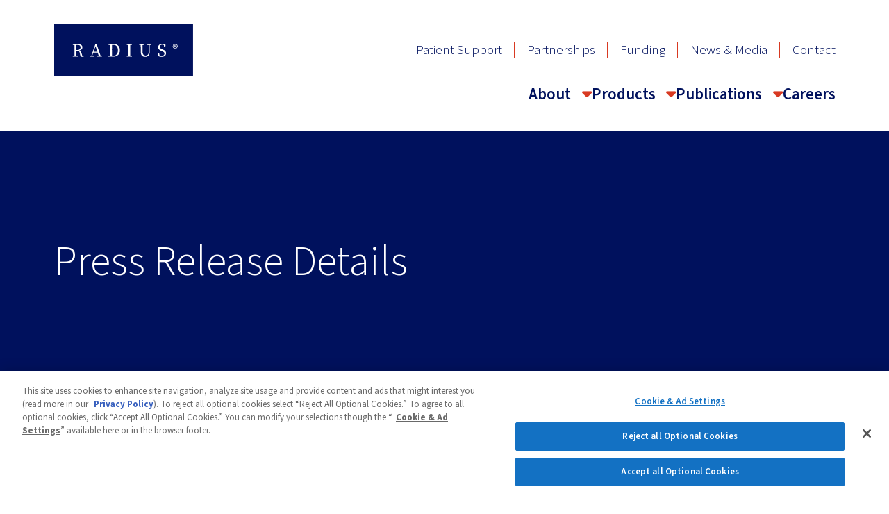

--- FILE ---
content_type: text/html; charset=UTF-8
request_url: https://radiuspharm.com/radius-appoints-scott-briggs-as-chief-executive-officer/
body_size: 13373
content:
<!DOCTYPE html>
<html lang="en-US" prefix="og: https://ogp.me/ns#">
<head>
    <meta charset="UTF-8">
    <meta name="viewport" content="width=device-width, initial-scale=1, shrink-to-fit=no">
    
    
    <link rel="preconnect" href="https://use.fontawesome.com" crossorigin>
    
    <link rel="preconnect" href="https://ka-p.fontawesome.com" crossorigin>
    
    <link rel="pingback" href="https://radiuspharm.com/xmlrpc.php">	<style>img:is([sizes="auto" i], [sizes^="auto," i]) { contain-intrinsic-size: 3000px 1500px }</style>
	
<!-- Search Engine Optimization by Rank Math PRO - https://rankmath.com/ -->
<title>Radius Appoints Scott Briggs as Chief Executive Officer | Radius Health</title>
<meta name="description" content="Radius, Inc. appoints Scott Briggs, a seasoned pharmaceutical executive, as Chief Executive Officer, bringing over 25 years of industry experience."/>
<meta name="robots" content="follow, index, max-snippet:-1, max-video-preview:-1, max-image-preview:large"/>
<link rel="canonical" href="https://radiuspharm.com/radius-appoints-scott-briggs-as-chief-executive-officer/" />
<meta property="og:locale" content="en_US" />
<meta property="og:type" content="article" />
<meta property="og:title" content="Radius Appoints Scott Briggs as Chief Executive Officer | Radius Health" />
<meta property="og:description" content="Radius, Inc. appoints Scott Briggs, a seasoned pharmaceutical executive, as Chief Executive Officer, bringing over 25 years of industry experience." />
<meta property="og:url" content="https://radiuspharm.com/radius-appoints-scott-briggs-as-chief-executive-officer/" />
<meta property="og:site_name" content="Radius Health, Inc." />
<meta property="article:section" content="Uncategorized" />
<meta property="og:updated_time" content="2024-10-01T19:27:07-05:00" />
<meta property="article:published_time" content="2022-10-12T14:39:00-05:00" />
<meta property="article:modified_time" content="2024-10-01T19:27:07-05:00" />
<meta name="twitter:card" content="summary" />
<meta name="twitter:title" content="Radius Appoints Scott Briggs as Chief Executive Officer | Radius Health" />
<meta name="twitter:description" content="Radius, Inc. appoints Scott Briggs, a seasoned pharmaceutical executive, as Chief Executive Officer, bringing over 25 years of industry experience." />
<meta name="twitter:site" content="@Radius_Health" />
<meta name="twitter:creator" content="@Radius_Health" />
<meta name="twitter:label1" content="Written by" />
<meta name="twitter:data1" content="Addo Klopman" />
<meta name="twitter:label2" content="Time to read" />
<meta name="twitter:data2" content="3 minutes" />
<script type="application/ld+json" class="rank-math-schema-pro">{"@context":"https://schema.org","@graph":[{"@type":"Place","@id":"https://radiuspharm.com/#place","address":{"@type":"PostalAddress","streetAddress":"22 Boston Wharf Road 7th Floor","addressRegion":"Boston","postalCode":"MA 02210","addressCountry":"United States"}},{"@type":["Corporation","Organization"],"@id":"https://radiuspharm.com/#organization","name":"Radius Health, Inc.","url":"https://radiuspharm.com","sameAs":["https://twitter.com/Radius_Health","https://www.linkedin.com/company/radius-health-inc","https://www.youtube.com/radiushealth"],"email":"corporatecommunications@radiuspharm.com","address":{"@type":"PostalAddress","streetAddress":"22 Boston Wharf Road 7th Floor","addressRegion":"Boston","postalCode":"MA 02210","addressCountry":"United States"},"logo":{"@type":"ImageObject","@id":"https://radiuspharm.com/#logo","url":"https://radiuspharm.com/wp-content/uploads/2022/06/radius-logo-blue-rgb.svg","contentUrl":"https://radiuspharm.com/wp-content/uploads/2022/06/radius-logo-blue-rgb.svg","caption":"Radius Health, Inc.","inLanguage":"en-US"},"contactPoint":[{"@type":"ContactPoint","telephone":"1-617-551-4000","contactType":"customer support"}],"legalName":"Radius Health, Inc.","location":{"@id":"https://radiuspharm.com/#place"}},{"@type":"WebSite","@id":"https://radiuspharm.com/#website","url":"https://radiuspharm.com","name":"Radius Health, Inc.","alternateName":"Radius Health","publisher":{"@id":"https://radiuspharm.com/#organization"},"inLanguage":"en-US"},{"@type":"WebPage","@id":"https://radiuspharm.com/radius-appoints-scott-briggs-as-chief-executive-officer/#webpage","url":"https://radiuspharm.com/radius-appoints-scott-briggs-as-chief-executive-officer/","name":"Radius Appoints Scott Briggs as Chief Executive Officer | Radius Health","datePublished":"2022-10-12T14:39:00-05:00","dateModified":"2024-10-01T19:27:07-05:00","isPartOf":{"@id":"https://radiuspharm.com/#website"},"inLanguage":"en-US"},{"@type":"Person","@id":"https://radiuspharm.com/radius-appoints-scott-briggs-as-chief-executive-officer/#author","name":"Addo Klopman","image":{"@type":"ImageObject","@id":"https://secure.gravatar.com/avatar/a16489d47a57c8776f352a746ce9d7de881caf7e93915199649b7d81d812e08f?s=96&amp;d=mm&amp;r=g","url":"https://secure.gravatar.com/avatar/a16489d47a57c8776f352a746ce9d7de881caf7e93915199649b7d81d812e08f?s=96&amp;d=mm&amp;r=g","caption":"Addo Klopman","inLanguage":"en-US"},"worksFor":{"@id":"https://radiuspharm.com/#organization"}},{"@type":"BlogPosting","headline":"Radius Appoints Scott Briggs as Chief Executive Officer | Radius Health","keywords":"Radius Health","datePublished":"2022-10-12T14:39:00-05:00","dateModified":"2024-10-01T19:27:07-05:00","author":{"@id":"https://radiuspharm.com/radius-appoints-scott-briggs-as-chief-executive-officer/#author","name":"Addo Klopman"},"publisher":{"@id":"https://radiuspharm.com/#organization"},"description":"Radius, Inc. appoints Scott Briggs, a seasoned pharmaceutical executive, as Chief Executive Officer, bringing over 25 years of industry experience.","name":"Radius Appoints Scott Briggs as Chief Executive Officer | Radius Health","@id":"https://radiuspharm.com/radius-appoints-scott-briggs-as-chief-executive-officer/#richSnippet","isPartOf":{"@id":"https://radiuspharm.com/radius-appoints-scott-briggs-as-chief-executive-officer/#webpage"},"inLanguage":"en-US","mainEntityOfPage":{"@id":"https://radiuspharm.com/radius-appoints-scott-briggs-as-chief-executive-officer/#webpage"}}]}</script>
<!-- /Rank Math WordPress SEO plugin -->

<link rel='dns-prefetch' href='//kit.fontawesome.com' />
<link rel="alternate" type="application/rss+xml" title="Radius Health &raquo; Feed" href="https://radiuspharm.com/feed/" />
<link rel="alternate" type="application/rss+xml" title="Radius Health &raquo; Comments Feed" href="https://radiuspharm.com/comments/feed/" />
<link rel='stylesheet' id='wp-block-library-css' href='https://radiuspharm.com/wp-includes/css/dist/block-library/style.min.css' type='text/css' media='all' />
<link rel='stylesheet' id='main-css' href='https://radiuspharm.com/wp-content/themes/radius2024/tailwind_theme/tailwind.css' type='text/css' media='all' />
<link rel='stylesheet' id='radius_2024-style-css' href='https://radiuspharm.com/wp-content/themes/radius2024/style.css' type='text/css' media='all' />
<script type="text/javascript" src="https://kit.fontawesome.com/77166d138c.js" id="font-awesome-js"></script>
<link rel="https://api.w.org/" href="https://radiuspharm.com/wp-json/" /><link rel="alternate" title="JSON" type="application/json" href="https://radiuspharm.com/wp-json/wp/v2/posts/280" /><link rel="alternate" title="oEmbed (JSON)" type="application/json+oembed" href="https://radiuspharm.com/wp-json/oembed/1.0/embed?url=https%3A%2F%2Fradiuspharm.com%2Fradius-appoints-scott-briggs-as-chief-executive-officer%2F" />
<link rel="alternate" title="oEmbed (XML)" type="text/xml+oembed" href="https://radiuspharm.com/wp-json/oembed/1.0/embed?url=https%3A%2F%2Fradiuspharm.com%2Fradius-appoints-scott-briggs-as-chief-executive-officer%2F&#038;format=xml" />
<link rel="preconnect" href="https://www.googletagmanager.com" crossorigin>
<link rel="dns-prefetch" href="https://www.googletagmanager.com">
<link rel="preconnect" href="https://cdn.cookielaw.org" crossorigin>
<link rel="dns-prefetch" href="https://cdn.cookielaw.org">

<!-- OneTrust Cookies Consent Notice start for radiuspharm.com -->
<script src="https://cdn.cookielaw.org/scripttemplates/otSDKStub.js"  type="text/javascript" charset="UTF-8" data-domain-script="e49f788a-95a2-4b1c-9b24-c7a05c201f77" ></script>
<script type="text/javascript">
function OptanonWrapper() { }
</script>
<!-- OneTrust Cookies Consent Notice end for radiuspharm.com -->

<meta name="facebook-domain-verification" content="aajmwprr4aztqh4llbwwah0nyncekn" />

<!-- Google Tag Manager -->
<script>(function(w,d,s,l,i){w[l]=w[l]||[];w[l].push({'gtm.start':
new Date().getTime(),event:'gtm.js'});var f=d.getElementsByTagName(s)[0],
j=d.createElement(s),dl=l!='dataLayer'?'&l='+l:'';j.async=true;j.src=
'https://www.googletagmanager.com/gtm.js?id='+i+dl;f.parentNode.insertBefore(j,f);
})(window,document,'script','dataLayer','GTM-K2HRS4V');</script>
<!-- End Google Tag Manager -->
<link rel="icon" href="https://radiuspharm.com/wp-content/uploads/2024/10/cropped-fav-icon-radius-32x32.webp" sizes="32x32" />
<link rel="icon" href="https://radiuspharm.com/wp-content/uploads/2024/10/cropped-fav-icon-radius-192x192.webp" sizes="192x192" />
<link rel="apple-touch-icon" href="https://radiuspharm.com/wp-content/uploads/2024/10/cropped-fav-icon-radius-180x180.webp" />
<meta name="msapplication-TileImage" content="https://radiuspharm.com/wp-content/uploads/2024/10/cropped-fav-icon-radius-270x270.webp" />
		<style type="text/css" id="wp-custom-css">
			@media not all and (max-width: 1499px) {
	.wp-block-radius-2024-logos.grid-cols-6 {
		grid-template-columns: repeat(6, minmax(0, 1fr));
	}
}		</style>
		</head>
    <link rel="preload" fetchpriority="high" as="image" href="https://radiuspharm.com/wp-content/themes/radius2024/assets/images/bg-pattern.webp" type="image/webp">
<body class="wp-singular post-template-default single single-post postid-280 single-format-standard wp-custom-logo wp-theme-radius2024"><!-- Google Tag Manager (noscript) -->
<noscript><iframe src="https://www.googletagmanager.com/ns.html?id=GTM-K2HRS4V"
height="0" width="0" style="display:none;visibility:hidden"></iframe></noscript>
<!-- End Google Tag Manager (noscript) -->
    <header class="px-s-2xl py-m z-50">
        <nav class="max-w-screen-3xl mx-auto text-cobalt-500">
            <div class="flex justify-between items-center">
                <a class="block w-full max-w-[200px] max-md:max-w-[150px]" href="/">
                    <img width="200px" height="75px" src="https://radiuspharm.com/wp-content/themes/radius2024/assets/logo/radius.svg" alt="Radius Health" class="w-full max-w-[200px] max-md:max-w-[150px]">
                    <span class="sr-only">Go to homepage</span>
                </a>
                <ul class="menu divide-terra-500 divide-x flex justify-end leading-tight list-none max-lg:hidden text-m" id="menu-main"><li class="px-s last:pr-0 menu-item menu-item-type-post_type menu-item-object-page menu-item-344" id="menu-item-344"><a class="!no-underline hover:!underline"  href="https://radiuspharm.com/radius-assist/">Patient Support</a></li>
<li class="px-s last:pr-0 menu-item menu-item-type-post_type menu-item-object-page menu-item-343" id="menu-item-343"><a class="!no-underline hover:!underline"  href="https://radiuspharm.com/partnerships/">Partnerships</a></li>
<li class="px-s last:pr-0 menu-item menu-item-type-post_type menu-item-object-page menu-item-342" id="menu-item-342"><a class="!no-underline hover:!underline"  href="https://radiuspharm.com/funding/">Funding</a></li>
<li class="px-s last:pr-0 menu-item menu-item-type-post_type menu-item-object-page current_page_parent menu-item-37" id="menu-item-37"><a class="!no-underline hover:!underline"  href="https://radiuspharm.com/news/">News &amp; Media</a></li>
<li class="px-s last:pr-0 menu-item menu-item-type-post_type menu-item-object-page menu-item-341" id="menu-item-341"><a class="!no-underline hover:!underline"  href="https://radiuspharm.com/contact/">Contact</a></li>
</ul>                <button class="!bg-transparent text-2xl !text-cobalt-500 pr-0 max-lg:block hidden" onclick="document.getElementById('mobile_nav').showModal();">
                    <i class="fa-sharp fa-regular fa-bars"></i><span class="sr-only">Open mobile navigation</span>
                </button>
            </div>
            <ul class="menu flex font-semibold gap-m justify-end list-none max-lg:hidden mt-xs" id="menu-secondary"><li class="relative menu-item menu-item-type-custom menu-item-object-custom menu-item-has-children menu-item-345" id="menu-item-345">
                                            <a class="font-semibold peer !no-underline hover:underline pr-[calc(var(--space-s)+1ch)] relative" >About</a><i class="fa-solid fa-caret-down text-terra-500 absolute right-0 bottom-[calc(var(--text-l)*.30)]"></i>
                                            <ul class="peer-hover:opacity-100 hover:visible peer-hover:visible invisible hover:opacity-100 opacity-0 transition-all absolute bg-white-500 top-full -right-s list-none z-50 px-m py-[calc(var(--space-s)*1.4)] list-none flex flex-col w-max max-w-96 divide-y divide-terra-500 divide-dashed shadow">
	<li class="py-xs first:pt-0 last:pb-0 menu-item menu-item-type-custom menu-item-object-custom menu-item-346" id="menu-item-346"><a class="!font-normal !no-underline hover:!underline"  href="/#mission">Our Mission</a></li>
	<li class="py-xs first:pt-0 last:pb-0 menu-item menu-item-type-custom menu-item-object-custom menu-item-740" id="menu-item-740"><a class="!font-normal !no-underline hover:!underline"  href="/#values">Living Our Values</a></li>
	<li class="py-xs first:pt-0 last:pb-0 menu-item menu-item-type-custom menu-item-object-custom menu-item-741" id="menu-item-741"><a class="!font-normal !no-underline hover:!underline"  href="/#journey">Our Journey</a></li>
	<li class="py-xs first:pt-0 last:pb-0 menu-item menu-item-type-custom menu-item-object-custom menu-item-347" id="menu-item-347"><a class="!font-normal !no-underline hover:!underline"  href="/#leadership">Our Leadership Team</a></li>

</ul>
                                        </li>
<li class="relative menu-item menu-item-type-custom menu-item-object-custom menu-item-has-children menu-item-348" id="menu-item-348">
                                            <a class="font-semibold peer !no-underline hover:underline pr-[calc(var(--space-s)+1ch)] relative" >Products</a><i class="fa-solid fa-caret-down text-terra-500 absolute right-0 bottom-[calc(var(--text-l)*.30)]"></i>
                                            <ul class="peer-hover:opacity-100 hover:visible peer-hover:visible invisible hover:opacity-100 opacity-0 transition-all absolute bg-white-500 top-full -right-s list-none z-50 px-m py-[calc(var(--space-s)*1.4)] list-none flex flex-col w-max max-w-96 divide-y divide-terra-500 divide-dashed shadow">
	<li class="py-xs first:pt-0 last:pb-0 menu-item menu-item-type-post_type menu-item-object-page menu-item-181" id="menu-item-181"><a class="!font-normal !no-underline hover:!underline"  href="https://radiuspharm.com/tymlos/">TYMLOS®</a></li>
	<li class="py-xs first:pt-0 last:pb-0 menu-item menu-item-type-post_type menu-item-object-page menu-item-349" id="menu-item-349"><a class="!font-normal !no-underline hover:!underline"  href="https://radiuspharm.com/binosto/">BINOSTO®</a></li>

</ul>
                                        </li>
<li class="relative menu-item menu-item-type-custom menu-item-object-custom menu-item-has-children menu-item-350" id="menu-item-350">
                                            <a class="font-semibold peer !no-underline hover:underline pr-[calc(var(--space-s)+1ch)] relative" >Publications</a><i class="fa-solid fa-caret-down text-terra-500 absolute right-0 bottom-[calc(var(--text-l)*.30)]"></i>
                                            <ul class="peer-hover:opacity-100 hover:visible peer-hover:visible invisible hover:opacity-100 opacity-0 transition-all absolute bg-white-500 top-full -right-s list-none z-50 px-m py-[calc(var(--space-s)*1.4)] list-none flex flex-col w-max max-w-96 divide-y divide-terra-500 divide-dashed shadow">
	<li class="py-xs first:pt-0 last:pb-0 menu-item menu-item-type-post_type menu-item-object-page menu-item-351" id="menu-item-351"><a class="!font-normal !no-underline hover:!underline"  href="https://radiuspharm.com/congress-presentations/">Congress Presentations</a></li>
	<li class="py-xs first:pt-0 last:pb-0 menu-item menu-item-type-post_type menu-item-object-page menu-item-352" id="menu-item-352"><a class="!font-normal !no-underline hover:!underline"  href="https://radiuspharm.com/osteoporosis-publications/">Osteoporosis Publications</a></li>

</ul>
                                        </li>
<li class="menu-item menu-item-type-post_type menu-item-object-page menu-item-353" id="menu-item-353"><a class="font-semibold !no-underline hover:!underline"  href="https://radiuspharm.com/careers/">Careers</a></li>
</ul>        </nav>
        <dialog id="mobile_nav" class="bg-cobalt-500 p-0 m-0 w-full h-full max-w-full max-h-full outline-none" tabindex="-1" aria-hidden="true">
            <div class="px-s-2xl pt-m pb-2xl-3xl text-white-500 z-1 relative">
                <div class="flex justify-between items-center mb-xl">
                    <a class="max-w-[200px] block max-md:max-w-[150px] outline-none" href="/" onclick="document.getElementById('mobile_nav').close();">
                        <img width="200px" height="75px" loading="lazy" src="https://radiuspharm.com/wp-content/themes/radius2024/assets/logo/radius-white.svg" alt="Radius Health" class="w-full">
                        <span class="sr-only">Go to homepage</span>
                    </a>
                    <button class="!bg-transparent text-2xl !text-white-500 pr-0" onclick="document.getElementById('mobile_nav').close();">
                        <i class="fa-regular fa-xmark"></i><span class="sr-only">Close mobile navigation</span>
                    </button>
                </div>
                <div class="max-w-screen-sm">
                    <ul class="menu flex flex-col gap-m justify-start list-none mb-xl" id="menu-secondary-1"><li class="grid grid-cols-3 gap-m subitems menu-item menu-item-type-custom menu-item-object-custom menu-item-has-children menu-item-345" id="menu-item-3-345">
                                                            <a class="!no-underline hover:underline text-m italic" >About</a>
                                                            <ul class="list-none flex flex-col gap-xs col-span-2">
	<li class="text-xl menu-item menu-item-type-custom menu-item-object-custom menu-item-346" id="menu-item-3-346"><a onclick="document.getElementById('mobile_nav').close();" class="!font-normal !no-underline hover:!underline"  href="/#mission">Our Mission</a></li>
	<li class="text-xl menu-item menu-item-type-custom menu-item-object-custom menu-item-740" id="menu-item-3-740"><a onclick="document.getElementById('mobile_nav').close();" class="!font-normal !no-underline hover:!underline"  href="/#values">Living Our Values</a></li>
	<li class="text-xl menu-item menu-item-type-custom menu-item-object-custom menu-item-741" id="menu-item-3-741"><a onclick="document.getElementById('mobile_nav').close();" class="!font-normal !no-underline hover:!underline"  href="/#journey">Our Journey</a></li>
	<li class="text-xl menu-item menu-item-type-custom menu-item-object-custom menu-item-347" id="menu-item-3-347"><a onclick="document.getElementById('mobile_nav').close();" class="!font-normal !no-underline hover:!underline"  href="/#leadership">Our Leadership Team</a></li>

</ul>
                                                        </li>
<li class="grid grid-cols-3 gap-m subitems menu-item menu-item-type-custom menu-item-object-custom menu-item-has-children menu-item-348" id="menu-item-3-348">
                                                            <a class="!no-underline hover:underline text-m italic" >Products</a>
                                                            <ul class="list-none flex flex-col gap-xs col-span-2">
	<li class="text-xl menu-item menu-item-type-post_type menu-item-object-page menu-item-181" id="menu-item-3-181"><a onclick="document.getElementById('mobile_nav').close();" class="!font-normal !no-underline hover:!underline"  href="https://radiuspharm.com/tymlos/">TYMLOS®</a></li>
	<li class="text-xl menu-item menu-item-type-post_type menu-item-object-page menu-item-349" id="menu-item-3-349"><a onclick="document.getElementById('mobile_nav').close();" class="!font-normal !no-underline hover:!underline"  href="https://radiuspharm.com/binosto/">BINOSTO®</a></li>

</ul>
                                                        </li>
<li class="grid grid-cols-3 gap-m subitems menu-item menu-item-type-custom menu-item-object-custom menu-item-has-children menu-item-350" id="menu-item-3-350">
                                                            <a class="!no-underline hover:underline text-m italic" >Publications</a>
                                                            <ul class="list-none flex flex-col gap-xs col-span-2">
	<li class="text-xl menu-item menu-item-type-post_type menu-item-object-page menu-item-351" id="menu-item-3-351"><a onclick="document.getElementById('mobile_nav').close();" class="!font-normal !no-underline hover:!underline"  href="https://radiuspharm.com/congress-presentations/">Congress Presentations</a></li>
	<li class="text-xl menu-item menu-item-type-post_type menu-item-object-page menu-item-352" id="menu-item-3-352"><a onclick="document.getElementById('mobile_nav').close();" class="!font-normal !no-underline hover:!underline"  href="https://radiuspharm.com/osteoporosis-publications/">Osteoporosis Publications</a></li>

</ul>
                                                        </li>
<li class="grid grid-cols-3 gap-m menu-item menu-item-type-post_type menu-item-object-page menu-item-353" id="menu-item-3-353"><a onclick="document.getElementById('mobile_nav').close();" class="text-xl col-start-2 col-span-2 !font-normal !no-underline hover:!underline"  href="https://radiuspharm.com/careers/">Careers</a></li>
</ul>                    <ul class="menu flex flex-col gap-s justify-start list-none" id="menu-main-1"><li class="menu-item menu-item-type-post_type menu-item-object-page menu-item-344" id="menu-item-4-344"><a onclick="document.getElementById('mobile_nav').close();" class="!font-normal !no-underline hover:!underline"  href="https://radiuspharm.com/radius-assist/">Patient Support</a></li>
<li class="menu-item menu-item-type-post_type menu-item-object-page menu-item-343" id="menu-item-4-343"><a onclick="document.getElementById('mobile_nav').close();" class="!font-normal !no-underline hover:!underline"  href="https://radiuspharm.com/partnerships/">Partnerships</a></li>
<li class="menu-item menu-item-type-post_type menu-item-object-page menu-item-342" id="menu-item-4-342"><a onclick="document.getElementById('mobile_nav').close();" class="!font-normal !no-underline hover:!underline"  href="https://radiuspharm.com/funding/">Funding</a></li>
<li class="menu-item menu-item-type-post_type menu-item-object-page current_page_parent menu-item-37" id="menu-item-4-37"><a onclick="document.getElementById('mobile_nav').close();" class="!font-normal !no-underline hover:!underline"  href="https://radiuspharm.com/news/">News &amp; Media</a></li>
<li class="menu-item menu-item-type-post_type menu-item-object-page menu-item-341" id="menu-item-4-341"><a onclick="document.getElementById('mobile_nav').close();" class="!font-normal !no-underline hover:!underline"  href="https://radiuspharm.com/contact/">Contact</a></li>
</ul>                </div>
            </div>
        </dialog>
    </header>
    <main>
<section class="bg-cobalt-500 text-white-500 relative">
    <div class="py-2xl-3xl px-s-2xl z-1 relative max-sm:aspect-[4/3] max-md:flex max-md:items-center">
        <div class="max-w-screen-3xl mx-auto py-l max-sm:py-0 w-full">
            <p class="leading-[1.15em] text-l-xl max-md:text-l-l max-sm:text-l-m !text-white-500"><span class="text-pretty">Press Release Details</span></p>
        </div>
    </div>
    <img width="2100" height="607" src="https://radiuspharm.com/wp-content/uploads/2024/09/News_and_Media-uncropped-1-2100x607.png" class="absolute inset-0 z-0 h-full w-full object-cover object-left max-md:hidden" alt="Hand holding a cellphone displaying the Radius Health LinkedIn app" decoding="async" fetchpriority="high" srcset="https://radiuspharm.com/wp-content/uploads/2024/09/News_and_Media-uncropped-1-2100x607.png 2100w, https://radiuspharm.com/wp-content/uploads/2024/09/News_and_Media-uncropped-1-480x139.png 480w, https://radiuspharm.com/wp-content/uploads/2024/09/News_and_Media-uncropped-1-1168x337.png 1168w, https://radiuspharm.com/wp-content/uploads/2024/09/News_and_Media-uncropped-1-80x23.png 80w, https://radiuspharm.com/wp-content/uploads/2024/09/News_and_Media-uncropped-1-720x208.png 720w, https://radiuspharm.com/wp-content/uploads/2024/09/News_and_Media-uncropped-1-1536x444.png 1536w, https://radiuspharm.com/wp-content/uploads/2024/09/News_and_Media-uncropped-1-2048x592.png 2048w, https://radiuspharm.com/wp-content/uploads/2024/09/News_and_Media-uncropped-1-340x98.png 340w, https://radiuspharm.com/wp-content/uploads/2024/09/News_and_Media-uncropped-1-1440x416.png 1440w, https://radiuspharm.com/wp-content/uploads/2024/09/News_and_Media-uncropped-1-1700x491.png 1700w, https://radiuspharm.com/wp-content/uploads/2024/09/News_and_Media-uncropped-1-200x58.png 200w" sizes="(max-width: 2100px) 100vw, 2100px" /><img width="390" height="320" src="https://radiuspharm.com/wp-content/uploads/2024/09/News-and-Media_mobile_header-1.png" class="absolute inset-0 z-0 h-full w-full object-cover object-right hidden max-md:block" alt="Small Image of Hand holding a cellphone displaying the Radius Health LinkedIn app" decoding="async" srcset="https://radiuspharm.com/wp-content/uploads/2024/09/News-and-Media_mobile_header-1.png 390w, https://radiuspharm.com/wp-content/uploads/2024/09/News-and-Media_mobile_header-1-80x66.png 80w, https://radiuspharm.com/wp-content/uploads/2024/09/News-and-Media_mobile_header-1-340x279.png 340w, https://radiuspharm.com/wp-content/uploads/2024/09/News-and-Media_mobile_header-1-200x164.png 200w" sizes="(max-width: 390px) 100vw, 390px" />    <div class="h-[calc(var(--space-s)*1.5)] bg-terra-500 z-1 relative"></div>
</section>
<section id="post-280" class="py-2xl-3xl px-s-2xl post-280 post type-post status-publish format-standard hentry category-uncategorized">
    <div class="max-w-screen-xl mx-auto">
        <h1 class="mb-m text-l-m max-md:text-l-s font-semibold text-cobalt-500">Radius Appoints Scott Briggs as Chief Executive Officer</h1>
        <div class="space-y-m">
<p><strong>Cambridge, Mass., October 12, 2022</strong>&nbsp;– Radius, Inc. today announced the appointment of Scott Briggs as Chief Executive Officer and a member of the Board of Directors. Mr. Briggs is a senior pharmaceutical commercial executive with over 25 years’ experience in pharmaceutical marketing and sales, strategic planning, and business management. Scott most recently served as Chief Commercial Officer of Sebela Pharmaceuticals, a specialty pharmaceutical company with market leading brands in gastroenterology, women’s health, and dermatology. In this role he led all commercial functions, substantially growing sales of its branded products, planned, and successfully implemented multiple product launches and acted as a senior member of the Executive Leadership team. Mr. Briggs will succeed Kelly Martin, who served as Radius’ Chief Executive Officer from May 2020 to August this year when the company was taken private by Gurnet Point Capital (“Gurnet Point”) and Patient Square Capital (“Patient Square”).</p>



<p>“I am very excited to welcome Scott as Chief Executive Officer of Radius. Scott’s decades of industry experience and proven track record of launching and commercializing pharmaceutical products make him the ideal leader for the next phase of Radius’ growth,” said Travis Wilson, Partner at Gurnet Point. “Scott is uniquely qualified to step into the leadership role and Radius will benefit from his experience of being instrumental in helping companies build successful portfolio of products across a number of therapeutic areas.”</p>



<p>“I join my colleagues in welcoming Scott to Radius,” said Alex Albert, Founding Partner at Patient Square. “Scott’s long-term vision will position Radius to continue improving the lives of patients and expanding access to TYMLOS, the Company’s important lead therapeutic.”</p>



<p>“I am honored for the opportunity to be part of the Radius team to help build on the successes and trajectory the team have established,” said Scott Briggs, Chief Executive Officer of Radius. “With the financial backing and support of Gurnet Point and Patient Square, I look forward to building out the company and improving the lives of patients as we focus on accelerating the growth of TYMLOS, preparing for a potential commercial launch of the male indication for TYMLOS in the US, and continuing to invest in our organization to optimize current and future product opportunities.”</p>



<p>Prior to joining Sebela Pharmaceuticals, Mr. Briggs served as Vice President, Marketing and Sales at Noven Pharmaceuticals, where he led all commercial operations. Previously, he also served Noven in the roles of Vice President – women’s health sales, and Executive Director – marketing and managed markets. Prior to joining Noven, Scott was senior director of marketing for JDS Pharmaceuticals. He also held several leadership positions in management and marketing with Ortho-McNeil Pharmaceuticals (part of Johnson &amp; Johnson). Mr. Briggs holds a BA in Business Administration from Villanova University.</p>



<p><strong>About Radius</strong><br>Radius is a global biopharmaceutical company focused on addressing unmet medical needs in the areas of bone health and oncology. Radius’ lead product, TYMLOS® (abaloparatide) injection, was approved by the U.S. Food and Drug Administration for the treatment of postmenopausal women with osteoporosis at high risk for fracture. The Radius clinical pipeline includes investigational abaloparatide injection for potential use in the treatment of men with osteoporosis; the investigational drug, elacestrant (RAD1901), for potential use in the treatment of hormone-receptor positive breast cancer out-licensed to Menarini Group.</p>



<p><strong>About Gurnet Point Capital</strong><br>Gurnet Point Capital is a leading healthcare fund that invests in de-risked life sciences companies. Gurnet Point primarily focuses on businesses that have high growth potential in the late product development and commercialization stages of their evolution. These companies become partners not just because of their capacity to generate economic value, but also because of their potential to deliver social impact. Gurnet Point’s team of highly experienced industry executives work closely with its portfolio companies, with an active approach driving operational transformation and outsized returns.&nbsp;<a href="https://www.gurnetpointcapital.com/" target="_blank" rel="noreferrer noopener nofollow">www.gurnetpointcapital.com</a></p>



<p><strong>About Patient Square Capital</strong><br>Patient Square Capital (<a href="https://patientsquarecapital.com/" target="_blank" rel="noreferrer noopener nofollow">www.patientsquarecapital.com</a>) is a dedicated health care investment firm that partners with best-in-class management teams whose products, services and technologies improve health. Patient Square utilizes deep industry expertise, a broad network of relationships and a true partnership approach to make investments in companies grow and thrive. Patient Square invests in businesses that strive to improve patient lives, strengthen communities, and create a healthier world. Patient Square’s team of industry-leading executives is differentiated by the depth of focus in health care, the breadth of health care investing experience, and the network it can activate to drive differentiated outcomes.</p>



<p><strong>Media Contact:</strong></p>



<p><strong><u>Gurnet Point Capital</u></strong><br>Tom Johnson / Blair Hennessy<br>Abernathy MacGregor<br>Email:&nbsp;<a href="/cdn-cgi/l/email-protection#7d091f173d1c1f101c1e531e1210" rel="noreferrer noopener" target="_blank"><span class="__cf_email__" data-cfemail="4135232b0120232c20226f222e2c">[email&#160;protected]</span></a>&nbsp;/&nbsp;<a href="/cdn-cgi/l/email-protection#98faecf0d8f9faf5f9fbb6fbf7f5" rel="noreferrer noopener" target="_blank"><span class="__cf_email__" data-cfemail="fd9f8995bd9c9f909c9ed39e9290">[email&#160;protected]</span></a><br>Phone: (212) 371-5999</p>



<p><strong><u>Patient Square Capital</u></strong><br>Doug Allen / Zach Kouwe<br>Dukas Linden Public Relations<br>Phone: (646) 722-6530</p>
</div>
    </div>
</section>

</main>
    <footer class="bg-cobalt-500 py-2xl-3xl px-s-2xl text-white-500 pb-[150px] max-[959px]:pb-[170px] max-[896px]:pb-[230px] max-[599px]:pb-[250px] max-[549px]:pb-[400px] max-[400px]:pb-[430px]">
        <div class="max-w-screen-3xl mx-auto">
            <nav class="flex justify-between gap-xl flex-wrap">
                <ul class="menu flex flex-col gap-m leading-tight list-none" id="menu-footer-left"><li class="menu-item menu-item-type-custom menu-item-object-custom menu-item-has-children menu-item-358" id="menu-item-358"><a class="font-bold pointer-events-none"  href="#">Products</a>
                                                    <ul class="flex flex-col gap-xs mt-s">
	<li class="menu-item menu-item-type-post_type menu-item-object-page menu-item-357" id="menu-item-357"><a  href="https://radiuspharm.com/tymlos/">TYMLOS®</a></li>
	<li class="menu-item menu-item-type-post_type menu-item-object-page menu-item-355" id="menu-item-355"><a  href="https://radiuspharm.com/binosto/">BINOSTO®</a></li>

</ul>
                                                </li>
<li class="menu-item menu-item-type-post_type menu-item-object-page menu-item-356" id="menu-item-356"><a class="font-bold"  href="https://radiuspharm.com/funding/">Funding</a></li>
<li class="menu-item menu-item-type-post_type menu-item-object-page current_page_parent menu-item-354" id="menu-item-354"><a class="font-bold"  href="https://radiuspharm.com/news/">News &amp; Media</a></li>
</ul>                <ul class="menu flex flex-col gap-m leading-tight list-none" id="menu-footer-middle"><li class="menu-item menu-item-type-custom menu-item-object-custom menu-item-has-children menu-item-362" id="menu-item-362"><a class="font-bold pointer-events-none"  href="#">Publications</a>
                                                    <ul class="flex flex-col gap-xs mt-s">
	<li class="menu-item menu-item-type-post_type menu-item-object-page menu-item-360" id="menu-item-360"><a  href="https://radiuspharm.com/congress-presentations/">Congress Presentations</a></li>
	<li class="menu-item menu-item-type-post_type menu-item-object-page menu-item-361" id="menu-item-361"><a  href="https://radiuspharm.com/osteoporosis-publications/">Osteoporosis Publications</a></li>

</ul>
                                                </li>
<li class="menu-item menu-item-type-post_type menu-item-object-page menu-item-359" id="menu-item-359"><a class="font-bold"  href="https://radiuspharm.com/careers/">Careers</a></li>
</ul>                <ul class="menu flex flex-col gap-m leading-tight list-none" id="menu-footer-right"><li class="menu-item menu-item-type-post_type menu-item-object-page menu-item-366" id="menu-item-366"><a class="font-bold"  href="https://radiuspharm.com/radius-assist/">Patient Assistance</a></li>
<li class="menu-item menu-item-type-post_type menu-item-object-page menu-item-719" id="menu-item-719"><a class="font-bold"  href="https://radiuspharm.com/expanded-access-compassionate-use/">Compassionate Use</a></li>
<li class="menu-item menu-item-type-post_type menu-item-object-page menu-item-365" id="menu-item-365"><a class="font-bold"  href="https://radiuspharm.com/partnerships/">Partnerships</a></li>
<li class="menu-item menu-item-type-post_type menu-item-object-page menu-item-364" id="menu-item-364"><a class="font-bold"  href="https://radiuspharm.com/contact/">Contact</a></li>
</ul>                <div class="max-w-96">
                    <a href="/">
                        <img width="200px" height="75px" loading="lazy" src="https://radiuspharm.com/wp-content/themes/radius2024/assets/logo/radius-white.svg" class="max-w-52 w-full" alt="Radius Health">
                        <span class="sr-only">Go to homepage</span>
                    </a>
                    <form role="search" method="get" class="search-form mt-m flex flex-col gap-xs" action="https://radiuspharm.com/">
                        <label class="" for="search"><strong>Search</strong></label>
                        <div class="flex gap-s text-m">
                            <input class="rounded-md px-s py-2xs w-full text-black-500 search-field" type="search" name="s" id="search" placeholder="Search" title="Search" value="">
                            <button class="px-s hover:bg-white-500 hover:text-terra-500 schrink-0 search-submit" type="submit">
                                <span class="sr-only">Search site</span>
                                <i class='fa-regular fa-magnifying-glass'></i>
                            </button>
                        </div>
                    </form>
                    <div class="mt-l grid gap-xs text-pretty text-m"><p>© 2025 Radius Health, Inc.</p>
<p>RADIUS, RADIUSASSIST, TYMLOS and ELADYNOS are registered trademarks of Radius Health, Inc.</p>
<p>All other trademarks are the property of their respective owners</p></div>                    <ul class="menu flex gap-m list-none mt-m p-0 text-xl" id="menu-social-links"><li class="hover:opacity-60 transition-opacity menu-item menu-item-type-custom menu-item-object-custom menu-item-374" id="menu-item-374"><a  target="_blank" rel="noopener noreferrer nofollow" href="https://x.com/Radius_Health"><i class="fa-brands fa-x-twitter"></i><span class="sr-only">X / Twitter</span></a></li>
<li class="hover:opacity-60 transition-opacity menu-item menu-item-type-custom menu-item-object-custom menu-item-375" id="menu-item-375"><a  target="_blank" rel="noopener noreferrer nofollow" href="https://www.linkedin.com/company/radius-health-inc"><i class="fa-brands fa-linkedin-in"></i><span class="sr-only">LinkedIn</span></a></li>
<li class="hover:opacity-60 transition-opacity menu-item menu-item-type-custom menu-item-object-custom menu-item-376" id="menu-item-376"><a  target="_blank" rel="noopener noreferrer nofollow" href="https://www.youtube.com/radiushealth"><i class="fa-brands fa-youtube"></i><span class="sr-only">YouTube</span></a></li>
</ul>                </div>
            </nav>
            <p class="mt-l text-m">Radius Health is a portfolio company of <a class="!underline !font-light decoration-1" href="https://www.gurnetpointcapital.com/" target="_blank">Gurnet Point Capital</a>, <a class="!underline !font-light decoration-1" href="https://patientsquarecapital.com/" target="_blank">Patient Square Capital</a>, and <a class="!underline !font-light decoration-1" href="https://websterequitypartners.com/" target="_blank">Webster Equity Partners</a>.</p>            <hr class="max-md:my-m my-s">
            <nav class="flex gap-m flex-wrap items-baseline">
                <ul class="menu flex flex-wrap font-bold gap-m list-none max-md:flex-col p-0" id="menu-footer-bottom"><li class="menu-item menu-item-type-post_type menu-item-object-page menu-item-371" id="menu-item-371"><a  href="https://radiuspharm.com/terms-of-use/">Terms of Use</a></li>
<li class="menu-item menu-item-type-post_type menu-item-object-page menu-item-privacy-policy menu-item-370" id="menu-item-370"><a  href="https://radiuspharm.com/privacy-policy/">Privacy Policy</a></li>
<li class="menu-item menu-item-type-custom menu-item-object-custom menu-item-914" id="menu-item-914"><a  target="_blank" href="https://radiuspharm.com/wp-content/uploads/compliance/health-data-privacy-policy.pdf">Health Data Privacy Policy</a></li>
<li class="menu-item menu-item-type-custom menu-item-object-custom menu-item-373" id="menu-item-373"><a  target="_blank" href="https://radiuspharm.com/wp-content/uploads/compliance/declaration.pdf">CA Compliance</a></li>
<li class="menu-item menu-item-type-post_type menu-item-object-page menu-item-369" id="menu-item-369"><a  href="https://radiuspharm.com/accessibility-statement/">Accessibility Statement</a></li>
<li class="ot-sdk-show-settings cursor-pointer hoverunderline menu-item menu-item-type-custom menu-item-object-custom menu-item-372" id="menu-item-372"><a  href="#">Cookie &#038; Ad Settings</a></li>
</ul>                <span class="text-m">This site is intended for United States residents only.</span>
            </nav>
        </div>
    </footer>
    <dialog id="exShield" class="p-0 max-sm:m-0 max-sm:w-full max-sm:h-full max-sm:max-w-full max-sm:max-h-full outline-none" tabindex="-1" aria-hidden="true">
        <div class="bg-white-500 p-l text-cobalt-500 z-1 relative">
            <button class="p-0 bg-transparent hover:!bg-transparent text-terra-500 absolute top-m right-m text-xl outline-none" onclick="this.parentElement.parentElement.close();"><span class="sr-only">Close</span><i class="fa-regular fa-xmark"></i></button>
            <strong class="pr-s h5">External Link</strong>
            <div class="space-y-s max-w-screen-lg my-m">You are now leaving a Radius Health controlled website. Radius Health does not endorse and is not responsible for the accuracy, content, practices, procedures or standards of any non-Radius Health websites.</div>
            <div class="flex gap-s justify-end">
                <button class="bg-white-500 text-terra-500 hover:!text-white-500" onclick="this.parentElement.parentElement.parentElement.close();">Cancel</button>
                <a id="exShieldHref" class="btn" target="_blank">Continue Off Site</a>
            </div>
        </div>
    </dialog>
    <dialog id="exShieldCareer" class="p-0 max-sm:m-0 max-sm:w-full max-sm:h-full max-sm:max-w-full max-sm:max-h-full outline-none" tabindex="-1" aria-hidden="true">
        <div class="bg-white-500 p-l text-cobalt-500 z-1 relative">
            <button class="p-0 bg-transparent hover:!bg-transparent text-terra-500 absolute top-m right-m text-xl outline-none" onclick="this.parentElement.parentElement.close();"><span class="sr-only">Close</span><i class="fa-regular fa-xmark"></i></button>
            <div class="space-y-s max-w-screen-lg my-m"><p>Please be aware of fraudulent recruiting activities using Radius Health’s name and the names of Radius Health employees.  Recruiters for Radius Health will never ask for personal financial information in return for the assurance of employment.</p>
<p>Learn how you can protect yourself against recruitment fraud <a href="https://www.ic3.gov/PSA/2020/PSA200121" rel="nofollow noopener">here</a>.</p></div>
            <div class="flex gap-s justify-end">
                <a id="exShieldCareerHref" class="btn" target="_blank">Continue</a>
            </div>
        </div>
    </dialog>
    
<script data-cfasync="false" src="/cdn-cgi/scripts/5c5dd728/cloudflare-static/email-decode.min.js"></script><script type="speculationrules">
{"prefetch":[{"source":"document","where":{"and":[{"href_matches":"\/*"},{"not":{"href_matches":["\/wp-*.php","\/wp-admin\/*","\/wp-content\/uploads\/*","\/wp-content\/*","\/wp-content\/plugins\/*","\/wp-content\/themes\/radius2024\/*","\/*\\?(.+)"]}},{"not":{"selector_matches":"a[rel~=\"nofollow\"]"}},{"not":{"selector_matches":".no-prefetch, .no-prefetch a"}}]},"eagerness":"conservative"}]}
</script>

<style id='global-styles-inline-css' type='text/css'>
:root{--wp--preset--aspect-ratio--square: 1;--wp--preset--aspect-ratio--4-3: 4/3;--wp--preset--aspect-ratio--3-4: 3/4;--wp--preset--aspect-ratio--3-2: 3/2;--wp--preset--aspect-ratio--2-3: 2/3;--wp--preset--aspect-ratio--16-9: 16/9;--wp--preset--aspect-ratio--9-16: 9/16;--wp--preset--color--black: #000000;--wp--preset--color--cyan-bluish-gray: #abb8c3;--wp--preset--color--white: #ffffff;--wp--preset--color--pale-pink: #f78da7;--wp--preset--color--vivid-red: #cf2e2e;--wp--preset--color--luminous-vivid-orange: #ff6900;--wp--preset--color--luminous-vivid-amber: #fcb900;--wp--preset--color--light-green-cyan: #7bdcb5;--wp--preset--color--vivid-green-cyan: #00d084;--wp--preset--color--pale-cyan-blue: #8ed1fc;--wp--preset--color--vivid-cyan-blue: #0693e3;--wp--preset--color--vivid-purple: #9b51e0;--wp--preset--color--current: white;--wp--preset--color--transparent: rgba(0,0,0,0);--wp--preset--color--inherit: rgba(0,0,0,0.5);--wp--preset--color--terra-50: #faeceb;--wp--preset--color--terra-100: #fbcbc0;--wp--preset--color--terra-200: #f7a997;--wp--preset--color--terra-300: #f0876f;--wp--preset--color--terra-400: #e56348;--wp--preset--color--terra-500: #d83a22;--wp--preset--color--terra-600: #c6351f;--wp--preset--color--terra-700: #b4301c;--wp--preset--color--terra-800: #a22c1a;--wp--preset--color--terra-900: #912717;--wp--preset--color--terra-950: #802214;--wp--preset--color--cobalt-50: #ebebee;--wp--preset--color--cobalt-100: #bfbad0;--wp--preset--color--cobalt-200: #958cb3;--wp--preset--color--cobalt-300: #6a6096;--wp--preset--color--cobalt-400: #3f3679;--wp--preset--color--cobalt-500: #00115d;--wp--preset--color--cobalt-600: #001055;--wp--preset--color--cobalt-700: #00104d;--wp--preset--color--cobalt-800: #000f45;--wp--preset--color--cobalt-900: #000d3e;--wp--preset--color--cobalt-950: #000a37;--wp--preset--color--dove-50: #f7f9f9;--wp--preset--color--dove-100: #ecf1f2;--wp--preset--color--dove-200: #e2e9eb;--wp--preset--color--dove-300: #d8e1e3;--wp--preset--color--dove-400: #cddadc;--wp--preset--color--dove-500: #c3d2d5;--wp--preset--color--dove-600: #b2c0c3;--wp--preset--color--dove-700: #a2afb1;--wp--preset--color--dove-800: #929ea0;--wp--preset--color--dove-900: #838d8f;--wp--preset--color--dove-950: #737c7e;--wp--preset--color--corporate-50: #ebebeb;--wp--preset--color--corporate-100: #bdbdbe;--wp--preset--color--corporate-200: #919192;--wp--preset--color--corporate-300: #676769;--wp--preset--color--corporate-400: #404042;--wp--preset--color--corporate-500: #1d1d1f;--wp--preset--color--corporate-600: #1b1b1d;--wp--preset--color--corporate-700: #19191a;--wp--preset--color--corporate-800: #161618;--wp--preset--color--corporate-900: #141415;--wp--preset--color--corporate-950: #111112;--wp--preset--color--offwhite-500: #f8f9fa;--wp--preset--color--offwhite-600: #d3d4d5;--wp--preset--color--offwhite-700: #afb0b1;--wp--preset--color--black-50: #ebebeb;--wp--preset--color--black-100: #b7b7b7;--wp--preset--color--black-200: #868686;--wp--preset--color--black-300: #585858;--wp--preset--color--black-400: #2d2d2d;--wp--preset--color--black-500: #000000;--wp--preset--color--white-500: #ffffff;--wp--preset--gradient--vivid-cyan-blue-to-vivid-purple: linear-gradient(135deg,rgba(6,147,227,1) 0%,rgb(155,81,224) 100%);--wp--preset--gradient--light-green-cyan-to-vivid-green-cyan: linear-gradient(135deg,rgb(122,220,180) 0%,rgb(0,208,130) 100%);--wp--preset--gradient--luminous-vivid-amber-to-luminous-vivid-orange: linear-gradient(135deg,rgba(252,185,0,1) 0%,rgba(255,105,0,1) 100%);--wp--preset--gradient--luminous-vivid-orange-to-vivid-red: linear-gradient(135deg,rgba(255,105,0,1) 0%,rgb(207,46,46) 100%);--wp--preset--gradient--very-light-gray-to-cyan-bluish-gray: linear-gradient(135deg,rgb(238,238,238) 0%,rgb(169,184,195) 100%);--wp--preset--gradient--cool-to-warm-spectrum: linear-gradient(135deg,rgb(74,234,220) 0%,rgb(151,120,209) 20%,rgb(207,42,186) 40%,rgb(238,44,130) 60%,rgb(251,105,98) 80%,rgb(254,248,76) 100%);--wp--preset--gradient--blush-light-purple: linear-gradient(135deg,rgb(255,206,236) 0%,rgb(152,150,240) 100%);--wp--preset--gradient--blush-bordeaux: linear-gradient(135deg,rgb(254,205,165) 0%,rgb(254,45,45) 50%,rgb(107,0,62) 100%);--wp--preset--gradient--luminous-dusk: linear-gradient(135deg,rgb(255,203,112) 0%,rgb(199,81,192) 50%,rgb(65,88,208) 100%);--wp--preset--gradient--pale-ocean: linear-gradient(135deg,rgb(255,245,203) 0%,rgb(182,227,212) 50%,rgb(51,167,181) 100%);--wp--preset--gradient--electric-grass: linear-gradient(135deg,rgb(202,248,128) 0%,rgb(113,206,126) 100%);--wp--preset--gradient--midnight: linear-gradient(135deg,rgb(2,3,129) 0%,rgb(40,116,252) 100%);--wp--preset--font-size--small: 13px;--wp--preset--font-size--medium: 20px;--wp--preset--font-size--large: 36px;--wp--preset--font-size--x-large: 42px;--wp--preset--spacing--20: 0.44rem;--wp--preset--spacing--30: 0.67rem;--wp--preset--spacing--40: 1rem;--wp--preset--spacing--50: 1.5rem;--wp--preset--spacing--60: 2.25rem;--wp--preset--spacing--70: 3.38rem;--wp--preset--spacing--80: 5.06rem;--wp--preset--shadow--natural: 6px 6px 9px rgba(0, 0, 0, 0.2);--wp--preset--shadow--deep: 12px 12px 50px rgba(0, 0, 0, 0.4);--wp--preset--shadow--sharp: 6px 6px 0px rgba(0, 0, 0, 0.2);--wp--preset--shadow--outlined: 6px 6px 0px -3px rgba(255, 255, 255, 1), 6px 6px rgba(0, 0, 0, 1);--wp--preset--shadow--crisp: 6px 6px 0px rgba(0, 0, 0, 1);}:where(body) { margin: 0; }.wp-site-blocks > .alignleft { float: left; margin-right: 2em; }.wp-site-blocks > .alignright { float: right; margin-left: 2em; }.wp-site-blocks > .aligncenter { justify-content: center; margin-left: auto; margin-right: auto; }:where(.is-layout-flex){gap: 0.5em;}:where(.is-layout-grid){gap: 0.5em;}.is-layout-flow > .alignleft{float: left;margin-inline-start: 0;margin-inline-end: 2em;}.is-layout-flow > .alignright{float: right;margin-inline-start: 2em;margin-inline-end: 0;}.is-layout-flow > .aligncenter{margin-left: auto !important;margin-right: auto !important;}.is-layout-constrained > .alignleft{float: left;margin-inline-start: 0;margin-inline-end: 2em;}.is-layout-constrained > .alignright{float: right;margin-inline-start: 2em;margin-inline-end: 0;}.is-layout-constrained > .aligncenter{margin-left: auto !important;margin-right: auto !important;}.is-layout-constrained > :where(:not(.alignleft):not(.alignright):not(.alignfull)){margin-left: auto !important;margin-right: auto !important;}body .is-layout-flex{display: flex;}.is-layout-flex{flex-wrap: wrap;align-items: center;}.is-layout-flex > :is(*, div){margin: 0;}body .is-layout-grid{display: grid;}.is-layout-grid > :is(*, div){margin: 0;}body{padding-top: 0px;padding-right: 0px;padding-bottom: 0px;padding-left: 0px;}a:where(:not(.wp-element-button)){text-decoration: underline;}:root :where(.wp-element-button, .wp-block-button__link){background-color: #32373c;border-width: 0;color: #fff;font-family: inherit;font-size: inherit;line-height: inherit;padding: calc(0.667em + 2px) calc(1.333em + 2px);text-decoration: none;}.has-black-color{color: var(--wp--preset--color--black) !important;}.has-cyan-bluish-gray-color{color: var(--wp--preset--color--cyan-bluish-gray) !important;}.has-white-color{color: var(--wp--preset--color--white) !important;}.has-pale-pink-color{color: var(--wp--preset--color--pale-pink) !important;}.has-vivid-red-color{color: var(--wp--preset--color--vivid-red) !important;}.has-luminous-vivid-orange-color{color: var(--wp--preset--color--luminous-vivid-orange) !important;}.has-luminous-vivid-amber-color{color: var(--wp--preset--color--luminous-vivid-amber) !important;}.has-light-green-cyan-color{color: var(--wp--preset--color--light-green-cyan) !important;}.has-vivid-green-cyan-color{color: var(--wp--preset--color--vivid-green-cyan) !important;}.has-pale-cyan-blue-color{color: var(--wp--preset--color--pale-cyan-blue) !important;}.has-vivid-cyan-blue-color{color: var(--wp--preset--color--vivid-cyan-blue) !important;}.has-vivid-purple-color{color: var(--wp--preset--color--vivid-purple) !important;}.has-current-color{color: var(--wp--preset--color--current) !important;}.has-transparent-color{color: var(--wp--preset--color--transparent) !important;}.has-inherit-color{color: var(--wp--preset--color--inherit) !important;}.has-terra-50-color{color: var(--wp--preset--color--terra-50) !important;}.has-terra-100-color{color: var(--wp--preset--color--terra-100) !important;}.has-terra-200-color{color: var(--wp--preset--color--terra-200) !important;}.has-terra-300-color{color: var(--wp--preset--color--terra-300) !important;}.has-terra-400-color{color: var(--wp--preset--color--terra-400) !important;}.has-terra-500-color{color: var(--wp--preset--color--terra-500) !important;}.has-terra-600-color{color: var(--wp--preset--color--terra-600) !important;}.has-terra-700-color{color: var(--wp--preset--color--terra-700) !important;}.has-terra-800-color{color: var(--wp--preset--color--terra-800) !important;}.has-terra-900-color{color: var(--wp--preset--color--terra-900) !important;}.has-terra-950-color{color: var(--wp--preset--color--terra-950) !important;}.has-cobalt-50-color{color: var(--wp--preset--color--cobalt-50) !important;}.has-cobalt-100-color{color: var(--wp--preset--color--cobalt-100) !important;}.has-cobalt-200-color{color: var(--wp--preset--color--cobalt-200) !important;}.has-cobalt-300-color{color: var(--wp--preset--color--cobalt-300) !important;}.has-cobalt-400-color{color: var(--wp--preset--color--cobalt-400) !important;}.has-cobalt-500-color{color: var(--wp--preset--color--cobalt-500) !important;}.has-cobalt-600-color{color: var(--wp--preset--color--cobalt-600) !important;}.has-cobalt-700-color{color: var(--wp--preset--color--cobalt-700) !important;}.has-cobalt-800-color{color: var(--wp--preset--color--cobalt-800) !important;}.has-cobalt-900-color{color: var(--wp--preset--color--cobalt-900) !important;}.has-cobalt-950-color{color: var(--wp--preset--color--cobalt-950) !important;}.has-dove-50-color{color: var(--wp--preset--color--dove-50) !important;}.has-dove-100-color{color: var(--wp--preset--color--dove-100) !important;}.has-dove-200-color{color: var(--wp--preset--color--dove-200) !important;}.has-dove-300-color{color: var(--wp--preset--color--dove-300) !important;}.has-dove-400-color{color: var(--wp--preset--color--dove-400) !important;}.has-dove-500-color{color: var(--wp--preset--color--dove-500) !important;}.has-dove-600-color{color: var(--wp--preset--color--dove-600) !important;}.has-dove-700-color{color: var(--wp--preset--color--dove-700) !important;}.has-dove-800-color{color: var(--wp--preset--color--dove-800) !important;}.has-dove-900-color{color: var(--wp--preset--color--dove-900) !important;}.has-dove-950-color{color: var(--wp--preset--color--dove-950) !important;}.has-corporate-50-color{color: var(--wp--preset--color--corporate-50) !important;}.has-corporate-100-color{color: var(--wp--preset--color--corporate-100) !important;}.has-corporate-200-color{color: var(--wp--preset--color--corporate-200) !important;}.has-corporate-300-color{color: var(--wp--preset--color--corporate-300) !important;}.has-corporate-400-color{color: var(--wp--preset--color--corporate-400) !important;}.has-corporate-500-color{color: var(--wp--preset--color--corporate-500) !important;}.has-corporate-600-color{color: var(--wp--preset--color--corporate-600) !important;}.has-corporate-700-color{color: var(--wp--preset--color--corporate-700) !important;}.has-corporate-800-color{color: var(--wp--preset--color--corporate-800) !important;}.has-corporate-900-color{color: var(--wp--preset--color--corporate-900) !important;}.has-corporate-950-color{color: var(--wp--preset--color--corporate-950) !important;}.has-offwhite-500-color{color: var(--wp--preset--color--offwhite-500) !important;}.has-offwhite-600-color{color: var(--wp--preset--color--offwhite-600) !important;}.has-offwhite-700-color{color: var(--wp--preset--color--offwhite-700) !important;}.has-black-50-color{color: var(--wp--preset--color--black-50) !important;}.has-black-100-color{color: var(--wp--preset--color--black-100) !important;}.has-black-200-color{color: var(--wp--preset--color--black-200) !important;}.has-black-300-color{color: var(--wp--preset--color--black-300) !important;}.has-black-400-color{color: var(--wp--preset--color--black-400) !important;}.has-black-500-color{color: var(--wp--preset--color--black-500) !important;}.has-white-500-color{color: var(--wp--preset--color--white-500) !important;}.has-black-background-color{background-color: var(--wp--preset--color--black) !important;}.has-cyan-bluish-gray-background-color{background-color: var(--wp--preset--color--cyan-bluish-gray) !important;}.has-white-background-color{background-color: var(--wp--preset--color--white) !important;}.has-pale-pink-background-color{background-color: var(--wp--preset--color--pale-pink) !important;}.has-vivid-red-background-color{background-color: var(--wp--preset--color--vivid-red) !important;}.has-luminous-vivid-orange-background-color{background-color: var(--wp--preset--color--luminous-vivid-orange) !important;}.has-luminous-vivid-amber-background-color{background-color: var(--wp--preset--color--luminous-vivid-amber) !important;}.has-light-green-cyan-background-color{background-color: var(--wp--preset--color--light-green-cyan) !important;}.has-vivid-green-cyan-background-color{background-color: var(--wp--preset--color--vivid-green-cyan) !important;}.has-pale-cyan-blue-background-color{background-color: var(--wp--preset--color--pale-cyan-blue) !important;}.has-vivid-cyan-blue-background-color{background-color: var(--wp--preset--color--vivid-cyan-blue) !important;}.has-vivid-purple-background-color{background-color: var(--wp--preset--color--vivid-purple) !important;}.has-current-background-color{background-color: var(--wp--preset--color--current) !important;}.has-transparent-background-color{background-color: var(--wp--preset--color--transparent) !important;}.has-inherit-background-color{background-color: var(--wp--preset--color--inherit) !important;}.has-terra-50-background-color{background-color: var(--wp--preset--color--terra-50) !important;}.has-terra-100-background-color{background-color: var(--wp--preset--color--terra-100) !important;}.has-terra-200-background-color{background-color: var(--wp--preset--color--terra-200) !important;}.has-terra-300-background-color{background-color: var(--wp--preset--color--terra-300) !important;}.has-terra-400-background-color{background-color: var(--wp--preset--color--terra-400) !important;}.has-terra-500-background-color{background-color: var(--wp--preset--color--terra-500) !important;}.has-terra-600-background-color{background-color: var(--wp--preset--color--terra-600) !important;}.has-terra-700-background-color{background-color: var(--wp--preset--color--terra-700) !important;}.has-terra-800-background-color{background-color: var(--wp--preset--color--terra-800) !important;}.has-terra-900-background-color{background-color: var(--wp--preset--color--terra-900) !important;}.has-terra-950-background-color{background-color: var(--wp--preset--color--terra-950) !important;}.has-cobalt-50-background-color{background-color: var(--wp--preset--color--cobalt-50) !important;}.has-cobalt-100-background-color{background-color: var(--wp--preset--color--cobalt-100) !important;}.has-cobalt-200-background-color{background-color: var(--wp--preset--color--cobalt-200) !important;}.has-cobalt-300-background-color{background-color: var(--wp--preset--color--cobalt-300) !important;}.has-cobalt-400-background-color{background-color: var(--wp--preset--color--cobalt-400) !important;}.has-cobalt-500-background-color{background-color: var(--wp--preset--color--cobalt-500) !important;}.has-cobalt-600-background-color{background-color: var(--wp--preset--color--cobalt-600) !important;}.has-cobalt-700-background-color{background-color: var(--wp--preset--color--cobalt-700) !important;}.has-cobalt-800-background-color{background-color: var(--wp--preset--color--cobalt-800) !important;}.has-cobalt-900-background-color{background-color: var(--wp--preset--color--cobalt-900) !important;}.has-cobalt-950-background-color{background-color: var(--wp--preset--color--cobalt-950) !important;}.has-dove-50-background-color{background-color: var(--wp--preset--color--dove-50) !important;}.has-dove-100-background-color{background-color: var(--wp--preset--color--dove-100) !important;}.has-dove-200-background-color{background-color: var(--wp--preset--color--dove-200) !important;}.has-dove-300-background-color{background-color: var(--wp--preset--color--dove-300) !important;}.has-dove-400-background-color{background-color: var(--wp--preset--color--dove-400) !important;}.has-dove-500-background-color{background-color: var(--wp--preset--color--dove-500) !important;}.has-dove-600-background-color{background-color: var(--wp--preset--color--dove-600) !important;}.has-dove-700-background-color{background-color: var(--wp--preset--color--dove-700) !important;}.has-dove-800-background-color{background-color: var(--wp--preset--color--dove-800) !important;}.has-dove-900-background-color{background-color: var(--wp--preset--color--dove-900) !important;}.has-dove-950-background-color{background-color: var(--wp--preset--color--dove-950) !important;}.has-corporate-50-background-color{background-color: var(--wp--preset--color--corporate-50) !important;}.has-corporate-100-background-color{background-color: var(--wp--preset--color--corporate-100) !important;}.has-corporate-200-background-color{background-color: var(--wp--preset--color--corporate-200) !important;}.has-corporate-300-background-color{background-color: var(--wp--preset--color--corporate-300) !important;}.has-corporate-400-background-color{background-color: var(--wp--preset--color--corporate-400) !important;}.has-corporate-500-background-color{background-color: var(--wp--preset--color--corporate-500) !important;}.has-corporate-600-background-color{background-color: var(--wp--preset--color--corporate-600) !important;}.has-corporate-700-background-color{background-color: var(--wp--preset--color--corporate-700) !important;}.has-corporate-800-background-color{background-color: var(--wp--preset--color--corporate-800) !important;}.has-corporate-900-background-color{background-color: var(--wp--preset--color--corporate-900) !important;}.has-corporate-950-background-color{background-color: var(--wp--preset--color--corporate-950) !important;}.has-offwhite-500-background-color{background-color: var(--wp--preset--color--offwhite-500) !important;}.has-offwhite-600-background-color{background-color: var(--wp--preset--color--offwhite-600) !important;}.has-offwhite-700-background-color{background-color: var(--wp--preset--color--offwhite-700) !important;}.has-black-50-background-color{background-color: var(--wp--preset--color--black-50) !important;}.has-black-100-background-color{background-color: var(--wp--preset--color--black-100) !important;}.has-black-200-background-color{background-color: var(--wp--preset--color--black-200) !important;}.has-black-300-background-color{background-color: var(--wp--preset--color--black-300) !important;}.has-black-400-background-color{background-color: var(--wp--preset--color--black-400) !important;}.has-black-500-background-color{background-color: var(--wp--preset--color--black-500) !important;}.has-white-500-background-color{background-color: var(--wp--preset--color--white-500) !important;}.has-black-border-color{border-color: var(--wp--preset--color--black) !important;}.has-cyan-bluish-gray-border-color{border-color: var(--wp--preset--color--cyan-bluish-gray) !important;}.has-white-border-color{border-color: var(--wp--preset--color--white) !important;}.has-pale-pink-border-color{border-color: var(--wp--preset--color--pale-pink) !important;}.has-vivid-red-border-color{border-color: var(--wp--preset--color--vivid-red) !important;}.has-luminous-vivid-orange-border-color{border-color: var(--wp--preset--color--luminous-vivid-orange) !important;}.has-luminous-vivid-amber-border-color{border-color: var(--wp--preset--color--luminous-vivid-amber) !important;}.has-light-green-cyan-border-color{border-color: var(--wp--preset--color--light-green-cyan) !important;}.has-vivid-green-cyan-border-color{border-color: var(--wp--preset--color--vivid-green-cyan) !important;}.has-pale-cyan-blue-border-color{border-color: var(--wp--preset--color--pale-cyan-blue) !important;}.has-vivid-cyan-blue-border-color{border-color: var(--wp--preset--color--vivid-cyan-blue) !important;}.has-vivid-purple-border-color{border-color: var(--wp--preset--color--vivid-purple) !important;}.has-current-border-color{border-color: var(--wp--preset--color--current) !important;}.has-transparent-border-color{border-color: var(--wp--preset--color--transparent) !important;}.has-inherit-border-color{border-color: var(--wp--preset--color--inherit) !important;}.has-terra-50-border-color{border-color: var(--wp--preset--color--terra-50) !important;}.has-terra-100-border-color{border-color: var(--wp--preset--color--terra-100) !important;}.has-terra-200-border-color{border-color: var(--wp--preset--color--terra-200) !important;}.has-terra-300-border-color{border-color: var(--wp--preset--color--terra-300) !important;}.has-terra-400-border-color{border-color: var(--wp--preset--color--terra-400) !important;}.has-terra-500-border-color{border-color: var(--wp--preset--color--terra-500) !important;}.has-terra-600-border-color{border-color: var(--wp--preset--color--terra-600) !important;}.has-terra-700-border-color{border-color: var(--wp--preset--color--terra-700) !important;}.has-terra-800-border-color{border-color: var(--wp--preset--color--terra-800) !important;}.has-terra-900-border-color{border-color: var(--wp--preset--color--terra-900) !important;}.has-terra-950-border-color{border-color: var(--wp--preset--color--terra-950) !important;}.has-cobalt-50-border-color{border-color: var(--wp--preset--color--cobalt-50) !important;}.has-cobalt-100-border-color{border-color: var(--wp--preset--color--cobalt-100) !important;}.has-cobalt-200-border-color{border-color: var(--wp--preset--color--cobalt-200) !important;}.has-cobalt-300-border-color{border-color: var(--wp--preset--color--cobalt-300) !important;}.has-cobalt-400-border-color{border-color: var(--wp--preset--color--cobalt-400) !important;}.has-cobalt-500-border-color{border-color: var(--wp--preset--color--cobalt-500) !important;}.has-cobalt-600-border-color{border-color: var(--wp--preset--color--cobalt-600) !important;}.has-cobalt-700-border-color{border-color: var(--wp--preset--color--cobalt-700) !important;}.has-cobalt-800-border-color{border-color: var(--wp--preset--color--cobalt-800) !important;}.has-cobalt-900-border-color{border-color: var(--wp--preset--color--cobalt-900) !important;}.has-cobalt-950-border-color{border-color: var(--wp--preset--color--cobalt-950) !important;}.has-dove-50-border-color{border-color: var(--wp--preset--color--dove-50) !important;}.has-dove-100-border-color{border-color: var(--wp--preset--color--dove-100) !important;}.has-dove-200-border-color{border-color: var(--wp--preset--color--dove-200) !important;}.has-dove-300-border-color{border-color: var(--wp--preset--color--dove-300) !important;}.has-dove-400-border-color{border-color: var(--wp--preset--color--dove-400) !important;}.has-dove-500-border-color{border-color: var(--wp--preset--color--dove-500) !important;}.has-dove-600-border-color{border-color: var(--wp--preset--color--dove-600) !important;}.has-dove-700-border-color{border-color: var(--wp--preset--color--dove-700) !important;}.has-dove-800-border-color{border-color: var(--wp--preset--color--dove-800) !important;}.has-dove-900-border-color{border-color: var(--wp--preset--color--dove-900) !important;}.has-dove-950-border-color{border-color: var(--wp--preset--color--dove-950) !important;}.has-corporate-50-border-color{border-color: var(--wp--preset--color--corporate-50) !important;}.has-corporate-100-border-color{border-color: var(--wp--preset--color--corporate-100) !important;}.has-corporate-200-border-color{border-color: var(--wp--preset--color--corporate-200) !important;}.has-corporate-300-border-color{border-color: var(--wp--preset--color--corporate-300) !important;}.has-corporate-400-border-color{border-color: var(--wp--preset--color--corporate-400) !important;}.has-corporate-500-border-color{border-color: var(--wp--preset--color--corporate-500) !important;}.has-corporate-600-border-color{border-color: var(--wp--preset--color--corporate-600) !important;}.has-corporate-700-border-color{border-color: var(--wp--preset--color--corporate-700) !important;}.has-corporate-800-border-color{border-color: var(--wp--preset--color--corporate-800) !important;}.has-corporate-900-border-color{border-color: var(--wp--preset--color--corporate-900) !important;}.has-corporate-950-border-color{border-color: var(--wp--preset--color--corporate-950) !important;}.has-offwhite-500-border-color{border-color: var(--wp--preset--color--offwhite-500) !important;}.has-offwhite-600-border-color{border-color: var(--wp--preset--color--offwhite-600) !important;}.has-offwhite-700-border-color{border-color: var(--wp--preset--color--offwhite-700) !important;}.has-black-50-border-color{border-color: var(--wp--preset--color--black-50) !important;}.has-black-100-border-color{border-color: var(--wp--preset--color--black-100) !important;}.has-black-200-border-color{border-color: var(--wp--preset--color--black-200) !important;}.has-black-300-border-color{border-color: var(--wp--preset--color--black-300) !important;}.has-black-400-border-color{border-color: var(--wp--preset--color--black-400) !important;}.has-black-500-border-color{border-color: var(--wp--preset--color--black-500) !important;}.has-white-500-border-color{border-color: var(--wp--preset--color--white-500) !important;}.has-vivid-cyan-blue-to-vivid-purple-gradient-background{background: var(--wp--preset--gradient--vivid-cyan-blue-to-vivid-purple) !important;}.has-light-green-cyan-to-vivid-green-cyan-gradient-background{background: var(--wp--preset--gradient--light-green-cyan-to-vivid-green-cyan) !important;}.has-luminous-vivid-amber-to-luminous-vivid-orange-gradient-background{background: var(--wp--preset--gradient--luminous-vivid-amber-to-luminous-vivid-orange) !important;}.has-luminous-vivid-orange-to-vivid-red-gradient-background{background: var(--wp--preset--gradient--luminous-vivid-orange-to-vivid-red) !important;}.has-very-light-gray-to-cyan-bluish-gray-gradient-background{background: var(--wp--preset--gradient--very-light-gray-to-cyan-bluish-gray) !important;}.has-cool-to-warm-spectrum-gradient-background{background: var(--wp--preset--gradient--cool-to-warm-spectrum) !important;}.has-blush-light-purple-gradient-background{background: var(--wp--preset--gradient--blush-light-purple) !important;}.has-blush-bordeaux-gradient-background{background: var(--wp--preset--gradient--blush-bordeaux) !important;}.has-luminous-dusk-gradient-background{background: var(--wp--preset--gradient--luminous-dusk) !important;}.has-pale-ocean-gradient-background{background: var(--wp--preset--gradient--pale-ocean) !important;}.has-electric-grass-gradient-background{background: var(--wp--preset--gradient--electric-grass) !important;}.has-midnight-gradient-background{background: var(--wp--preset--gradient--midnight) !important;}.has-small-font-size{font-size: var(--wp--preset--font-size--small) !important;}.has-medium-font-size{font-size: var(--wp--preset--font-size--medium) !important;}.has-large-font-size{font-size: var(--wp--preset--font-size--large) !important;}.has-x-large-font-size{font-size: var(--wp--preset--font-size--x-large) !important;}
</style>
<script type="text/javascript" id="inline-script-1-js-after">
/* <![CDATA[ */
const dialogs = document.querySelectorAll("dialog");
        dialogs.forEach(dialog => {
            dialog.addEventListener("click", event => {
                let rect = event.target.getBoundingClientRect();
                if (rect.left > event.clientX || rect.right < event.clientX || rect.top > event.clientY || rect.bottom < event.clientY) {
                    dialog.close();
                }
            });
        });
        const exShieldElements = document.querySelectorAll('a');
        exShieldElements.forEach(function(a){
            if (a.href) {
                if(a.href.match('(https://recruiting.ultipro.com).*')){ // check careers
                    a.onclick = function(e){
                        e.preventDefault(); 
                        document.getElementById('exShieldCareer').showModal();
                        document.getElementById('exShieldCareerHref').href = this.href;
                    };
                } else if(!a.href.match('(' + window.location.origin + '|https://radius-portal.idea-point.com|https://tymlos.com|https://binosto.com|https://tymlospi.com|mailto:|javascript:).*') || a.classList.contains('post_format-post-format-link')) { // check others
                    a.onclick = function(e){
                        e.preventDefault(); 
                        document.getElementById('exShield').showModal();
                        document.getElementById('exShieldHref').href = this.href;
                    };
                }
            } 
        });
/* ]]> */
</script>
</body>
</html>


--- FILE ---
content_type: text/css
request_url: https://radiuspharm.com/wp-content/themes/radius2024/tailwind_theme/tailwind.css
body_size: 10492
content:

/* ! tailwindcss v3.4.3 | MIT License | https://tailwindcss.com *//*
1. Prevent padding and border from affecting element width. (https://github.com/mozdevs/cssremedy/issues/4)
2. Allow adding a border to an element by just adding a border-width. (https://github.com/tailwindcss/tailwindcss/pull/116)
*/*,
::before,
::after {
  box-sizing: border-box; /* 1 */
  border-width: 0; /* 2 */
  border-style: solid; /* 2 */
  border-color: #e5e7eb; /* 2 */
}::before,
::after {
  --tw-content: '';
}/*
1. Use a consistent sensible line-height in all browsers.
2. Prevent adjustments of font size after orientation changes in iOS.
3. Use a more readable tab size.
4. Use the user's configured `sans` font-family by default.
5. Use the user's configured `sans` font-feature-settings by default.
6. Use the user's configured `sans` font-variation-settings by default.
7. Disable tap highlights on iOS
*/html,
:host {
  line-height: 1.5; /* 1 */
  -webkit-text-size-adjust: 100%; /* 2 */
  -moz-tab-size: 4; /* 3 */
  -o-tab-size: 4;
     tab-size: 4; /* 3 */
  font-family: 'Source Sans 3', ui-sans-serif, system-ui, sans-serif, 'Apple Color Emoji', 'Segoe UI Emoji', 'Segoe UI Symbol', 'Noto Color Emoji'; /* 4 */
  font-feature-settings: normal; /* 5 */
  font-variation-settings: normal; /* 6 */
  -webkit-tap-highlight-color: transparent; /* 7 */
}/*
1. Remove the margin in all browsers.
2. Inherit line-height from `html` so users can set them as a class directly on the `html` element.
*/body {
  margin: 0; /* 1 */
  line-height: inherit; /* 2 */
}/*
1. Add the correct height in Firefox.
2. Correct the inheritance of border color in Firefox. (https://bugzilla.mozilla.org/show_bug.cgi?id=190655)
3. Ensure horizontal rules are visible by default.
*/hr {
  height: 0; /* 1 */
  color: inherit; /* 2 */
  border-top-width: 1px; /* 3 */
}/*
Add the correct text decoration in Chrome, Edge, and Safari.
*/abbr:where([title]) {
  -webkit-text-decoration: underline dotted;
          text-decoration: underline dotted;
}/*
Remove the default font size and weight for headings.
*/h1,
h2,
h3,
h4,
h5,
h6 {
  font-size: inherit;
  font-weight: inherit;
}/*
Reset links to optimize for opt-in styling instead of opt-out.
*/a {
  color: inherit;
  text-decoration: inherit;
}/*
Add the correct font weight in Edge and Safari.
*/b,
strong {
  font-weight: bolder;
}/*
1. Use the user's configured `mono` font-family by default.
2. Use the user's configured `mono` font-feature-settings by default.
3. Use the user's configured `mono` font-variation-settings by default.
4. Correct the odd `em` font sizing in all browsers.
*/code,
kbd,
samp,
pre {
  font-family: ui-monospace, SFMono-Regular, Menlo, Monaco, Consolas, "Liberation Mono", "Courier New", monospace; /* 1 */
  font-feature-settings: normal; /* 2 */
  font-variation-settings: normal; /* 3 */
  font-size: 1em; /* 4 */
}/*
Add the correct font size in all browsers.
*/small {
  font-size: 80%;
}/*
Prevent `sub` and `sup` elements from affecting the line height in all browsers.
*/sub,
sup {
  font-size: 75%;
  line-height: 0;
  position: relative;
  vertical-align: baseline;
}sub {
  bottom: -0.25em;
}sup {
  top: -0.5em;
}/*
1. Remove text indentation from table contents in Chrome and Safari. (https://bugs.chromium.org/p/chromium/issues/detail?id=999088, https://bugs.webkit.org/show_bug.cgi?id=201297)
2. Correct table border color inheritance in all Chrome and Safari. (https://bugs.chromium.org/p/chromium/issues/detail?id=935729, https://bugs.webkit.org/show_bug.cgi?id=195016)
3. Remove gaps between table borders by default.
*/table {
  text-indent: 0; /* 1 */
  border-color: inherit; /* 2 */
  border-collapse: collapse; /* 3 */
}/*
1. Change the font styles in all browsers.
2. Remove the margin in Firefox and Safari.
3. Remove default padding in all browsers.
*/button,
input,
optgroup,
select,
textarea {
  font-family: inherit; /* 1 */
  font-feature-settings: inherit; /* 1 */
  font-variation-settings: inherit; /* 1 */
  font-size: 100%; /* 1 */
  font-weight: inherit; /* 1 */
  line-height: inherit; /* 1 */
  letter-spacing: inherit; /* 1 */
  color: inherit; /* 1 */
  margin: 0; /* 2 */
  padding: 0; /* 3 */
}/*
Remove the inheritance of text transform in Edge and Firefox.
*/button,
select {
  text-transform: none;
}/*
1. Correct the inability to style clickable types in iOS and Safari.
2. Remove default button styles.
*/button,
input:where([type='button']),
input:where([type='reset']),
input:where([type='submit']) {
  -webkit-appearance: button; /* 1 */
  background-color: transparent; /* 2 */
  background-image: none; /* 2 */
}/*
Use the modern Firefox focus style for all focusable elements.
*/:-moz-focusring {
  outline: auto;
}/*
Remove the additional `:invalid` styles in Firefox. (https://github.com/mozilla/gecko-dev/blob/2f9eacd9d3d995c937b4251a5557d95d494c9be1/layout/style/res/forms.css#L728-L737)
*/:-moz-ui-invalid {
  box-shadow: none;
}/*
Add the correct vertical alignment in Chrome and Firefox.
*/progress {
  vertical-align: baseline;
}/*
Correct the cursor style of increment and decrement buttons in Safari.
*/::-webkit-inner-spin-button,
::-webkit-outer-spin-button {
  height: auto;
}/*
1. Correct the odd appearance in Chrome and Safari.
2. Correct the outline style in Safari.
*/[type='search'] {
  -webkit-appearance: textfield; /* 1 */
  outline-offset: -2px; /* 2 */
}/*
Remove the inner padding in Chrome and Safari on macOS.
*/::-webkit-search-decoration {
  -webkit-appearance: none;
}/*
1. Correct the inability to style clickable types in iOS and Safari.
2. Change font properties to `inherit` in Safari.
*/::-webkit-file-upload-button {
  -webkit-appearance: button; /* 1 */
  font: inherit; /* 2 */
}/*
Add the correct display in Chrome and Safari.
*/summary {
  display: list-item;
}/*
Removes the default spacing and border for appropriate elements.
*/blockquote,
dl,
dd,
h1,
h2,
h3,
h4,
h5,
h6,
hr,
figure,
p,
pre {
  margin: 0;
}fieldset {
  margin: 0;
  padding: 0;
}legend {
  padding: 0;
}ol,
ul,
menu {
  list-style: none;
  margin: 0;
  padding: 0;
}/*
Reset default styling for dialogs.
*/dialog {
  padding: 0;
}/*
Prevent resizing textareas horizontally by default.
*/textarea {
  resize: vertical;
}/*
1. Reset the default placeholder opacity in Firefox. (https://github.com/tailwindlabs/tailwindcss/issues/3300)
2. Set the default placeholder color to the user's configured gray 400 color.
*/input::-moz-placeholder, textarea::-moz-placeholder {
  opacity: 1; /* 1 */
  color: #9ca3af; /* 2 */
}input::placeholder,
textarea::placeholder {
  opacity: 1; /* 1 */
  color: #9ca3af; /* 2 */
}/*
Set the default cursor for buttons.
*/button,
[role="button"] {
  cursor: pointer;
}/*
Make sure disabled buttons don't get the pointer cursor.
*/:disabled {
  cursor: default;
}/*
1. Make replaced elements `display: block` by default. (https://github.com/mozdevs/cssremedy/issues/14)
2. Add `vertical-align: middle` to align replaced elements more sensibly by default. (https://github.com/jensimmons/cssremedy/issues/14#issuecomment-634934210)
   This can trigger a poorly considered lint error in some tools but is included by design.
*/img,
svg,
video,
canvas,
audio,
iframe,
embed,
object {
  display: block; /* 1 */
  vertical-align: middle; /* 2 */
}/*
Constrain images and videos to the parent width and preserve their intrinsic aspect ratio. (https://github.com/mozdevs/cssremedy/issues/14)
*/img,
video {
  max-width: 100%;
  height: auto;
}/* Make elements with the HTML hidden attribute stay hidden by default */[hidden] {
  display: none;
}@font-face {
        font-family: 'Source Sans 3';
        font-style: normal;
        font-weight: 200 900;
        font-display: swap;
        src: url(.././assets/fonts/source-sans-3.woff2) format('woff2');
        unicode-range: U+0000-00FF, U+0131, U+0152-0153, U+02BB-02BC, U+02C6, U+02DA, U+02DC, U+0304, U+0308, U+0329, U+2000-206F, U+2074, U+20AC, U+2122, U+2191, U+2193, U+2212, U+2215, U+FEFF, U+FFFD;
    }/* :where(.editor-styles-wrapper) form,
    body:not(.wp-admin) form {
        @apply grid gap-m;
    }

    fieldset {
        @apply grid text-left gap-xs;
    }

    :where(.editor-styles-wrapper) label,
    body:not(.wp-admin) label {
        @apply text-s flex items-center flex-wrap;
    }

    [type="text"],
    input:where(:not([type])),
    [type="email"],
    [type="url"],
    [type="password"],
    [type="number"],
    [type="date"],
    [type="datetime-local"],
    [type="month"],
    [type="search"],
    [type="tel"],
    [type="time"],
    [type="week"],
    [multiple],
    textarea,
    select {
        @apply leading-normal rounded-md py-xs px-s text-inherit;
    }

    select {
        @apply pr-[calc(1.5em+var(--space-s))];
    }

    [type="radio"],
    [type="checkbox"] {
        @apply mr-xs max-lg:mr-s;
    }

    [type="checkbox"] {
        @apply rounded-sm;
    }

    [type="radio"] {
        @apply rounded-full;
    }

    input::placeholder {
        @apply font-light;
    } */p a:not(.btn) {
        font-weight: bolder;
    }dialog#mobile_nav[open],
    dialog[open] { 
        opacity: 1; 
        transform: scale(1) translateY(0) translateX(0); 
    }dialog { 
        opacity: 0; 
        transform: scale(0.95) translateY(-5%);
        transition: opacity 0.25s cubic-bezier(0.4, 0, 0.2, 1),
                    transform 0.25s cubic-bezier(0.4, 0, 0.2, 1),
                    overlay 0.25s cubic-bezier(0.4, 0, 0.2, 1) allow-discrete,
                    display 0.25s cubic-bezier(0.4, 0, 0.2, 1) allow-discrete; 
    }dialog#mobile_nav { 
        transform: translateX(100%);
        transition: opacity 0.25s cubic-bezier(0.4, 0, 0.2, 1),
                    transform 0.5s cubic-bezier(0.4, 0, 0.2, 1),
                    overlay 0.5s cubic-bezier(0.4, 0, 0.2, 1) allow-discrete,
                    display 0.25s cubic-bezier(0.4, 0, 0.2, 1) allow-discrete; 
    }@starting-style { 
        dialog[open] {  
            opacity: 0;  
            transform: scale(0.95) translateY(5%); 
        } 

        dialog#mobile_nav[open] {  
            transform: translateX(100%);
        } 
    }dialog[open]::backdrop { 
        -webkit-backdrop-filter: blur(4px); 
                backdrop-filter: blur(4px); 
        background: rgb(0 17 93 / 20%); 
    }dialog::backdrop { 
        -webkit-backdrop-filter: blur(0px); 
                backdrop-filter: blur(0px); 
        background: rgba(0 17 93 / 0%); 
        transition: display 0.5s cubic-bezier(0.4, 0, 0.2, 1) allow-discrete,
                    overlay 0.5s cubic-bezier(0.4, 0, 0.2, 1) allow-discrete,
                    background-color cubic-bezier(0.4, 0, 0.2, 1) 0.5s; 
    }@starting-style { 
        dialog[open]::backdrop {  
            background: rgba(0 17 93 / 0%);  
            -webkit-backdrop-filter: blur(0px);  
                    backdrop-filter: blur(0px); 
        } 
    }@media (prefers-reduced-motion) { 
        dialog,
        dialog[open] {
            transform: none; 
        } 
        
        @starting-style {  
            dialog[open] {   
                transform: none; 
            } 
        } 
    }*, ::before, ::after {
  --tw-border-spacing-x: 0;
  --tw-border-spacing-y: 0;
  --tw-translate-x: 0;
  --tw-translate-y: 0;
  --tw-rotate: 0;
  --tw-skew-x: 0;
  --tw-skew-y: 0;
  --tw-scale-x: 1;
  --tw-scale-y: 1;
  --tw-pan-x:  ;
  --tw-pan-y:  ;
  --tw-pinch-zoom:  ;
  --tw-scroll-snap-strictness: proximity;
  --tw-gradient-from-position:  ;
  --tw-gradient-via-position:  ;
  --tw-gradient-to-position:  ;
  --tw-ordinal:  ;
  --tw-slashed-zero:  ;
  --tw-numeric-figure:  ;
  --tw-numeric-spacing:  ;
  --tw-numeric-fraction:  ;
  --tw-ring-inset:  ;
  --tw-ring-offset-width: 0px;
  --tw-ring-offset-color: #fff;
  --tw-ring-color: rgb(59 130 246 / 0.5);
  --tw-ring-offset-shadow: 0 0 #0000;
  --tw-ring-shadow: 0 0 #0000;
  --tw-shadow: 0 0 #0000;
  --tw-shadow-colored: 0 0 #0000;
  --tw-blur:  ;
  --tw-brightness:  ;
  --tw-contrast:  ;
  --tw-grayscale:  ;
  --tw-hue-rotate:  ;
  --tw-invert:  ;
  --tw-saturate:  ;
  --tw-sepia:  ;
  --tw-drop-shadow:  ;
  --tw-backdrop-blur:  ;
  --tw-backdrop-brightness:  ;
  --tw-backdrop-contrast:  ;
  --tw-backdrop-grayscale:  ;
  --tw-backdrop-hue-rotate:  ;
  --tw-backdrop-invert:  ;
  --tw-backdrop-opacity:  ;
  --tw-backdrop-saturate:  ;
  --tw-backdrop-sepia:  ;
  --tw-contain-size:  ;
  --tw-contain-layout:  ;
  --tw-contain-paint:  ;
  --tw-contain-style:  ;
}::backdrop {
  --tw-border-spacing-x: 0;
  --tw-border-spacing-y: 0;
  --tw-translate-x: 0;
  --tw-translate-y: 0;
  --tw-rotate: 0;
  --tw-skew-x: 0;
  --tw-skew-y: 0;
  --tw-scale-x: 1;
  --tw-scale-y: 1;
  --tw-pan-x:  ;
  --tw-pan-y:  ;
  --tw-pinch-zoom:  ;
  --tw-scroll-snap-strictness: proximity;
  --tw-gradient-from-position:  ;
  --tw-gradient-via-position:  ;
  --tw-gradient-to-position:  ;
  --tw-ordinal:  ;
  --tw-slashed-zero:  ;
  --tw-numeric-figure:  ;
  --tw-numeric-spacing:  ;
  --tw-numeric-fraction:  ;
  --tw-ring-inset:  ;
  --tw-ring-offset-width: 0px;
  --tw-ring-offset-color: #fff;
  --tw-ring-color: rgb(59 130 246 / 0.5);
  --tw-ring-offset-shadow: 0 0 #0000;
  --tw-ring-shadow: 0 0 #0000;
  --tw-shadow: 0 0 #0000;
  --tw-shadow-colored: 0 0 #0000;
  --tw-blur:  ;
  --tw-brightness:  ;
  --tw-contrast:  ;
  --tw-grayscale:  ;
  --tw-hue-rotate:  ;
  --tw-invert:  ;
  --tw-saturate:  ;
  --tw-sepia:  ;
  --tw-drop-shadow:  ;
  --tw-backdrop-blur:  ;
  --tw-backdrop-brightness:  ;
  --tw-backdrop-contrast:  ;
  --tw-backdrop-grayscale:  ;
  --tw-backdrop-hue-rotate:  ;
  --tw-backdrop-invert:  ;
  --tw-backdrop-opacity:  ;
  --tw-backdrop-saturate:  ;
  --tw-backdrop-sepia:  ;
  --tw-contain-size:  ;
  --tw-contain-layout:  ;
  --tw-contain-paint:  ;
  --tw-contain-style:  ;
}
h1,.h1 {
  font-size: clamp(3.17rem, calc(2.97rem + 0.99vw), 3.96rem);
  line-height: 1.1;
  font-weight: 300;
  line-height: 1.15em;
  --tw-text-opacity: 1;
  color: rgb(0 17 93 / var(--tw-text-opacity));
}
@media not all and (min-width: 768px) {h1,.h1 {
    font-size: clamp(2.64rem, calc(2.48rem + 0.83vw), 3.30rem);
    line-height: 1.2;
  }
}
@media not all and (min-width: 480px) {h1,.h1 {
    font-size: clamp(2.20rem, calc(2.06rem + 0.69vw), 2.75rem);
    line-height: 1.25;
  }
}
h2,.h2 {
  font-size: clamp(2.64rem, calc(2.48rem + 0.83vw), 3.30rem);
  font-weight: 300;
  line-height: 1.25;
  --tw-text-opacity: 1;
  color: rgb(0 17 93 / var(--tw-text-opacity));
}
@media not all and (min-width: 480px) {h2,.h2 {
    font-size: clamp(2.20rem, calc(2.06rem + 0.69vw), 2.75rem);
    line-height: 1.25;
  }
}
h3,.h3 {
  font-size: clamp(2.20rem, calc(2.06rem + 0.69vw), 2.75rem);
  font-weight: 300;
  line-height: 1.375;
  --tw-text-opacity: 1;
  color: rgb(0 17 93 / var(--tw-text-opacity));
}
h4,.h4 {
  font-size: clamp(1.83rem, calc(1.72rem + 0.57vw), 2.29rem);
  line-height: 1.375;
  --tw-text-opacity: 1;
  color: rgb(0 17 93 / var(--tw-text-opacity));
}
h5,.h5 {
  font-size: clamp(1.53rem, calc(1.43rem + 0.48vw), 1.91rem);
  line-height: 1.35;
  font-weight: 700;
  --tw-text-opacity: 1;
  color: rgb(0 17 93 / var(--tw-text-opacity));
}
h6,.h6 {
  font-size: clamp(1.20rem, calc(1.13rem + 0.38vw), 1.50rem);
  line-height: 1.55;
  font-weight: 700;
  --tw-text-opacity: 1;
  color: rgb(0 17 93 / var(--tw-text-opacity));
}
main a:not(.btn) {
  cursor: pointer;
  --tw-text-opacity: 1;
  color: rgb(0 17 93 / var(--tw-text-opacity));
  text-decoration-line: underline;
}
main a:not(.btn):hover {
  text-decoration-line: underline;
}
.btn, button, .wp-element-button {
  display: inline-block;
  cursor: pointer;
  --tw-bg-opacity: 1;
  background-color: rgb(216 58 34 / var(--tw-bg-opacity));
  padding-left: 1.25em;
  padding-right: 1.25em;
  padding-top: .65em;
  padding-bottom: .65em;
  text-align: center;
  font-weight: 400;
  letter-spacing: .025em;
  --tw-text-opacity: 1;
  color: rgb(255 255 255 / var(--tw-text-opacity));
  text-decoration-line: none;
  transition-property: color, background-color, border-color, text-decoration-color, fill, stroke;
  transition-timing-function: cubic-bezier(0.4, 0, 0.2, 1);
  transition-duration: 300ms;
}
.btn:hover, button:hover, .wp-element-button:hover {
  --tw-bg-opacity: 1;
  background-color: rgb(0 17 93 / var(--tw-bg-opacity));
}
h1.alt,h2.alt,h3.alt,h4.alt,h5.alt,h6.alt {
  border-top-width: 1px;
  border-bottom-width: 1px;
  --tw-border-opacity: 1;
  border-color: rgb(0 17 93 / var(--tw-border-opacity));
  padding-top: .2em;
  padding-bottom: .2em;
  font-weight: 500;
  text-transform: uppercase;
  --tw-text-opacity: 1;
  color: rgb(0 17 93 / var(--tw-text-opacity));
}
blockquote:not(.alt,.is-style-default) {
  border-left-width: 2px;
  border-color: currentColor;
  padding-left: 1.5em;
}
blockquote:not(.alt,.is-style-default) cite {
  margin-top: .5em;
  display: block;
  font-size: .9em;
  font-weight: 300;
}
blockquote.alt,blockquote.is-style-default {
  position: relative;
  padding-left: 3em;
  font-weight: 300;
}
blockquote.alt::before,blockquote.is-style-default::before {
  position: absolute;
  left: 0px;
  top: -.125em;
  font-size: 4em;
  font-weight: 900;
  line-height: 1;
  --tw-text-opacity: 1;
  color: rgb(216 58 34 / var(--tw-text-opacity));
  --tw-content: '“';
  content: var(--tw-content);
}
blockquote.alt:has(cite) :nth-last-child(2)::after,blockquote.is-style-default:has(cite) :nth-last-child(2)::after {
  font-weight: 900;
  --tw-text-opacity: 1;
  color: rgb(216 58 34 / var(--tw-text-opacity));
  --tw-content: ' ”';
  content: var(--tw-content);
}
blockquote.alt:not(:has(cite)) :nth-last-child(1)::after,blockquote.is-style-default:not(:has(cite)) :nth-last-child(1)::after {
  font-weight: 900;
  --tw-text-opacity: 1;
  color: rgb(216 58 34 / var(--tw-text-opacity));
  --tw-content: ' ”';
  content: var(--tw-content);
}
blockquote.alt cite,blockquote.is-style-default cite {
  margin-top: .3em;
  display: flex;
  align-items: center;
  justify-content: flex-start;
  gap: .25em;
  font-size: .9em;
  font-weight: 700;
  font-style: normal;
  --tw-text-opacity: 1;
  color: rgb(0 17 93 / var(--tw-text-opacity));
}
blockquote.alt cite::before,blockquote.is-style-default cite::before {
  display: inline-block;
  height: .1em;
  width: .75em;
  content: var(--tw-content);
  background-color: currentColor;
}
ul:not(.flex) {
  list-style-position: outside;
  list-style-type: disc;
}
ul:not(.flex) > :not([hidden]) ~ :not([hidden]) {
  --tw-space-y-reverse: 0;
  margin-top: calc(.4em * calc(1 - var(--tw-space-y-reverse)));
  margin-bottom: calc(.4em * var(--tw-space-y-reverse));
}
ul:not(.flex) {
  padding-left: 1.25em;
}
ul:not(.flex) :is(ol,ul) {
  margin-top: .4em;
}
ul:not(.flex) li {
  padding-left: .25em;
}
ol {
  list-style-position: outside;
  list-style-type: decimal;
}
ol > :not([hidden]) ~ :not([hidden]) {
  --tw-space-y-reverse: 0;
  margin-top: calc(.4em * calc(1 - var(--tw-space-y-reverse)));
  margin-bottom: calc(.4em * var(--tw-space-y-reverse));
}
ol {
  padding-left: 1.25em;
}
ol :is(ol,ul) {
  margin-top: .4em;
}
ol li {
  padding-left: .25em;
}
.pill {
  position: relative;
  z-index: 0;
  display: inline-block;
  padding-left: .75em;
  padding-right: .75em;
}
.pill::after {
  position: absolute;
  inset: 0px;
  z-index: -1;
  border-radius: 9999px;
  background-color: currentColor;
  content: var(--tw-content);
  opacity: 0.1;
}
.divider {
  position: relative;
  height: .45em;
  width: calc(var(--space-xl-2xl) * 2.5);
  --tw-bg-opacity: 1;
  background-color: rgb(0 17 93 / var(--tw-bg-opacity));
}
.divider::after {
  position: absolute;
  top: 0px;
  bottom: 0px;
  right: 0px;
  width: 20%;
  content: var(--tw-content);
  --tw-bg-opacity: 1;
  background-color: rgb(216 58 34 / var(--tw-bg-opacity));
}
.callout {
  position: relative;
  z-index: 0;
  padding: 1.5em;
}
.callout::after {
  position: absolute;
  inset: 0px;
  z-index: -1;
  background-color: currentColor;
  content: var(--tw-content);
  opacity: 0.05;
}
.wp-block-table.alt table {
  width: 100%;
  min-width: 800px;
  table-layout: fixed;
  border-width: 1px;
  --tw-border-opacity: 1;
  border-color: rgb(195 210 213 / var(--tw-border-opacity));
}
.wp-block-table.alt table td {
  border-width: 1px;
  --tw-border-opacity: 1;
  border-color: rgb(195 210 213 / var(--tw-border-opacity));
  padding: .25em;
}
.wp-block-table.alt table th {
  border-width: 1px;
  --tw-border-opacity: 1;
  border-color: rgb(195 210 213 / var(--tw-border-opacity));
  padding: .25em;
}
.wp-block-table.alt table thead {
  --tw-text-opacity: 1;
  color: rgb(0 17 93 / var(--tw-text-opacity));
}
.wp-block-table.alt tbody tr:nth-child(odd) {
  background-color: rgb(195 210 213 / var(--tw-bg-opacity));
  --tw-bg-opacity: 0.25;
}
.bg-gradient-radius {
  background-image: linear-gradient(to bottom left, var(--tw-gradient-stops));
  --tw-gradient-from: rgb(145 39 23 / 0.1) var(--tw-gradient-from-position);
  --tw-gradient-to: rgb(145 39 23 / 0) var(--tw-gradient-to-position);
  --tw-gradient-stops: var(--tw-gradient-from), var(--tw-gradient-to);
  --tw-gradient-from-position: 10%;
  --tw-gradient-to: rgb(0 13 62 / 0.1) var(--tw-gradient-to-position);
  --tw-gradient-to-position: 90%;
}
body {
  font-family: 'Source Sans 3', ui-sans-serif, system-ui, sans-serif, 'Apple Color Emoji', 'Segoe UI Emoji', 'Segoe UI Symbol', 'Noto Color Emoji';
  font-size: clamp(1.20rem, calc(1.13rem + 0.38vw), 1.50rem);
  font-weight: 300;
  line-height: 1.5;
  --tw-text-opacity: 1;
  color: rgb(0 0 0 / var(--tw-text-opacity));
  text-underline-offset: 2px;
}
strong {
  font-weight: 700;
}
a:not(.btn) {
  cursor: pointer;
  text-decoration-line: none;
  text-underline-offset: 4px;
}
a:not(.btn):hover {
  text-decoration-line: underline;
}
section.bg-pattern-radius {
  background-color: rgb(255 255 255 / 0.55);
  background-size: cover;
  background-position: center;
  background-repeat: no-repeat;
  background-blend-mode: lighten;
}
.wp-block-radius-2024-journy-row:nth-child(even) {
  background-color: rgb(0 17 93 / 0.05);
}
figure.wp-block-table.alt {
  width: 100%;
  overflow-x: auto;
}
#valueList::-webkit-scrollbar {
  height: 0.375rem;
}
#valueList::-webkit-scrollbar-track {
  background-color: rgb(0 17 93 / 0.1);
        margin-left: max((100vw - var(--screen-3xl))/2,var(--space-s-2xl));
        margin-right: max((100vw - var(--screen-3xl))/2,var(--space-s-2xl));
}
#valueList::-webkit-scrollbar-thumb {
  background-color: rgb(0 17 93 / 0.8);
}
.ot-sdk-show-settings {
  text-underline-offset: 4px;
}
.ot-sdk-show-settings:hover {
  text-decoration-line: underline;
}
.sr-only {
  position: absolute;
  width: 1px;
  height: 1px;
  padding: 0;
  margin: -1px;
  overflow: hidden;
  clip: rect(0, 0, 0, 0);
  white-space: nowrap;
  border-width: 0;
}
.pointer-events-none {
  pointer-events: none;
}
.invisible {
  visibility: hidden;
}
.absolute {
  position: absolute;
}
.relative {
  position: relative;
}
.inset-0 {
  inset: 0px;
}
.-right-s {
  right: calc(clamp(0.63rem, calc(0.47rem + 0.78vw), 1.25rem) * -1);
}
.bottom-0 {
  bottom: 0px;
}
.bottom-\[calc\(var\(--text-l\)\*\.30\)\] {
  bottom: calc(var(--text-l) * .30);
}
.left-0 {
  left: 0px;
}
.left-1\/2 {
  left: 50%;
}
.right-0 {
  right: 0px;
}
.right-m {
  right: clamp(1.25rem, calc(0.94rem + 1.56vw), 2.50rem);
}
.top-0 {
  top: 0px;
}
.top-full {
  top: 100%;
}
.top-m {
  top: clamp(1.25rem, calc(0.94rem + 1.56vw), 2.50rem);
}
.-z-1 {
  z-index: -1;
}
.z-0 {
  z-index: 0;
}
.z-1 {
  z-index: 1;
}
.z-50 {
  z-index: 50;
}
.col-span-2 {
  grid-column: span 2 / span 2;
}
.col-span-3 {
  grid-column: span 3 / span 3;
}
.col-span-4 {
  grid-column: span 4 / span 4;
}
.col-span-full {
  grid-column: 1 / -1;
}
.col-start-2 {
  grid-column-start: 2;
}
.row-span-2 {
  grid-row: span 2 / span 2;
}
.m-0 {
  margin: 0px;
}
.-mx-m {
  margin-left: calc(clamp(1.25rem, calc(0.94rem + 1.56vw), 2.50rem) * -1);
  margin-right: calc(clamp(1.25rem, calc(0.94rem + 1.56vw), 2.50rem) * -1);
}
.-mx-s-2xl {
  margin-left: calc(clamp(0.63rem, calc(-0.78rem + 7.03vw), 6.25rem) * -1);
  margin-right: calc(clamp(0.63rem, calc(-0.78rem + 7.03vw), 6.25rem) * -1);
}
.mx-auto {
  margin-left: auto;
  margin-right: auto;
}
.my-auto {
  margin-top: auto;
  margin-bottom: auto;
}
.my-l {
  margin-top: clamp(1.88rem, calc(1.41rem + 2.34vw), 3.75rem);
  margin-bottom: clamp(1.88rem, calc(1.41rem + 2.34vw), 3.75rem);
}
.my-m {
  margin-top: clamp(1.25rem, calc(0.94rem + 1.56vw), 2.50rem);
  margin-bottom: clamp(1.25rem, calc(0.94rem + 1.56vw), 2.50rem);
}
.my-s {
  margin-top: clamp(0.63rem, calc(0.47rem + 0.78vw), 1.25rem);
  margin-bottom: clamp(0.63rem, calc(0.47rem + 0.78vw), 1.25rem);
}
.\!mt-l {
  margin-top: clamp(1.88rem, calc(1.41rem + 2.34vw), 3.75rem) !important;
}
.mb-2xl {
  margin-bottom: clamp(3.13rem, calc(2.34rem + 3.91vw), 6.25rem);
}
.mb-2xs {
  margin-bottom: clamp(0.19rem, calc(0.16rem + 0.16vw), 0.31rem);
}
.mb-3xl {
  margin-bottom: clamp(3.75rem, calc(2.81rem + 4.69vw), 7.50rem);
}
.mb-l {
  margin-bottom: clamp(1.88rem, calc(1.41rem + 2.34vw), 3.75rem);
}
.mb-m {
  margin-bottom: clamp(1.25rem, calc(0.94rem + 1.56vw), 2.50rem);
}
.mb-s {
  margin-bottom: clamp(0.63rem, calc(0.47rem + 0.78vw), 1.25rem);
}
.mb-xl {
  margin-bottom: clamp(2.50rem, calc(1.88rem + 3.13vw), 5.00rem);
}
.mb-xs {
  margin-bottom: clamp(0.31rem, calc(0.23rem + 0.39vw), 0.63rem);
}
.ml-0 {
  margin-left: 0px;
}
.ml-\[\.5ch\] {
  margin-left: .5ch;
}
.ml-auto {
  margin-left: auto;
}
.mr-0 {
  margin-right: 0px;
}
.mr-\[\.375ch\] {
  margin-right: .375ch;
}
.mr-\[\.5ch\] {
  margin-right: .5ch;
}
.mr-auto {
  margin-right: auto;
}
.mt-2xl {
  margin-top: clamp(3.13rem, calc(2.34rem + 3.91vw), 6.25rem);
}
.mt-2xs {
  margin-top: clamp(0.19rem, calc(0.16rem + 0.16vw), 0.31rem);
}
.mt-3xl {
  margin-top: clamp(3.75rem, calc(2.81rem + 4.69vw), 7.50rem);
}
.mt-l {
  margin-top: clamp(1.88rem, calc(1.41rem + 2.34vw), 3.75rem);
}
.mt-m {
  margin-top: clamp(1.25rem, calc(0.94rem + 1.56vw), 2.50rem);
}
.mt-s {
  margin-top: clamp(0.63rem, calc(0.47rem + 0.78vw), 1.25rem);
}
.mt-xl {
  margin-top: clamp(2.50rem, calc(1.88rem + 3.13vw), 5.00rem);
}
.mt-xs {
  margin-top: clamp(0.31rem, calc(0.23rem + 0.39vw), 0.63rem);
}
.block {
  display: block;
}
.flex {
  display: flex;
}
.grid {
  display: grid;
}
.hidden {
  display: none;
}
.aspect-\[3\/2\] {
  aspect-ratio: 3/2;
}
.aspect-\[4\/3\] {
  aspect-ratio: 4/3;
}
.aspect-square {
  aspect-ratio: 1 / 1;
}
.h-1\/2 {
  height: 50%;
}
.h-2xl {
  height: clamp(3.13rem, calc(2.34rem + 3.91vw), 6.25rem);
}
.h-2xs {
  height: clamp(0.19rem, calc(0.16rem + 0.16vw), 0.31rem);
}
.h-3xl {
  height: clamp(3.75rem, calc(2.81rem + 4.69vw), 7.50rem);
}
.h-\[calc\(var\(--space-s\)\*1\.5\)\] {
  height: calc(var(--space-s) * 1.5);
}
.h-full {
  height: 100%;
}
.h-l {
  height: clamp(1.88rem, calc(1.41rem + 2.34vw), 3.75rem);
}
.h-m {
  height: clamp(1.25rem, calc(0.94rem + 1.56vw), 2.50rem);
}
.h-s {
  height: clamp(0.63rem, calc(0.47rem + 0.78vw), 1.25rem);
}
.h-xl {
  height: clamp(2.50rem, calc(1.88rem + 3.13vw), 5.00rem);
}
.h-xs {
  height: clamp(0.31rem, calc(0.23rem + 0.39vw), 0.63rem);
}
.max-h-40 {
  max-height: 10rem;
}
.max-h-full {
  max-height: 100%;
}
.min-h-svh {
  min-height: 100svh;
}
.w-2\/3 {
  width: 66.666667%;
}
.w-2xl {
  width: clamp(3.13rem, calc(2.34rem + 3.91vw), 6.25rem);
}
.w-2xs {
  width: clamp(0.19rem, calc(0.16rem + 0.16vw), 0.31rem);
}
.w-36 {
  width: 9rem;
}
.w-3xl {
  width: clamp(3.75rem, calc(2.81rem + 4.69vw), 7.50rem);
}
.w-56 {
  width: 14rem;
}
.w-\[calc\(\(\(100\%-var\(--screen-3xl\)\)\/2\)\+\(var\(--screen-3xl\)\*\.33\)\+var\(--space-s-2xl\)\)\] {
  width: calc(((100% - var(--screen-3xl)) / 2) + (var(--screen-3xl) * .33) + var(--space-s-2xl));
}
.w-\[calc\(var\(--text-l\)\*\.45\)\] {
  width: calc(var(--text-l) * .45);
}
.w-\[min\(540px\2c 100\%\)\] {
  width: min(540px,100%);
}
.w-auto {
  width: auto;
}
.w-full {
  width: 100%;
}
.w-l {
  width: clamp(1.88rem, calc(1.41rem + 2.34vw), 3.75rem);
}
.w-m {
  width: clamp(1.25rem, calc(0.94rem + 1.56vw), 2.50rem);
}
.w-max {
  width: -moz-max-content;
  width: max-content;
}
.w-s {
  width: clamp(0.63rem, calc(0.47rem + 0.78vw), 1.25rem);
}
.w-xl {
  width: clamp(2.50rem, calc(1.88rem + 3.13vw), 5.00rem);
}
.w-xs {
  width: clamp(0.31rem, calc(0.23rem + 0.39vw), 0.63rem);
}
.min-w-\[800px\] {
  min-width: 800px;
}
.max-w-52 {
  max-width: 13rem;
}
.max-w-56 {
  max-width: 14rem;
}
.max-w-96 {
  max-width: 24rem;
}
.max-w-\[200px\] {
  max-width: 200px;
}
.max-w-full {
  max-width: 100%;
}
.max-w-screen-2xl {
  max-width: 1500px;
}
.max-w-screen-3xl {
  max-width: 1700px;
}
.max-w-screen-lg {
  max-width: 992px;
}
.max-w-screen-md {
  max-width: 768px;
}
.max-w-screen-sm {
  max-width: 480px;
}
.max-w-screen-xl {
  max-width: 1200px;
}
.shrink-0 {
  flex-shrink: 0;
}
.-translate-x-1\/2 {
  --tw-translate-x: -50%;
  transform: translate(var(--tw-translate-x), var(--tw-translate-y)) rotate(var(--tw-rotate)) skewX(var(--tw-skew-x)) skewY(var(--tw-skew-y)) scaleX(var(--tw-scale-x)) scaleY(var(--tw-scale-y));
}
.cursor-pointer {
  cursor: pointer;
}
.snap-center {
  scroll-snap-align: center;
}
.list-none {
  list-style-type: none;
}
.grid-cols-3 {
  grid-template-columns: repeat(3, minmax(0, 1fr));
}
.grid-cols-4 {
  grid-template-columns: repeat(4, minmax(0, 1fr));
}
.grid-cols-5 {
  grid-template-columns: repeat(5, minmax(0, 1fr));
}
.grid-cols-\[repeat\(auto-fill\2c minmax\(300px\2c 1fr\)\)\] {
  grid-template-columns: repeat(auto-fill,minmax(300px,1fr));
}
.grid-cols-\[var\(--space-l\)\2c auto\] {
  grid-template-columns: var(--space-l) auto;
}
.flex-row {
  flex-direction: row;
}
.flex-col {
  flex-direction: column;
}
.flex-wrap {
  flex-wrap: wrap;
}
.items-start {
  align-items: flex-start;
}
.items-center {
  align-items: center;
}
.items-baseline {
  align-items: baseline;
}
.justify-start {
  justify-content: flex-start;
}
.justify-end {
  justify-content: flex-end;
}
.justify-between {
  justify-content: space-between;
}
.gap-2xs {
  gap: clamp(0.19rem, calc(0.16rem + 0.16vw), 0.31rem);
}
.gap-\[\.75em\] {
  gap: .75em;
}
.gap-l {
  gap: clamp(1.88rem, calc(1.41rem + 2.34vw), 3.75rem);
}
.gap-m {
  gap: clamp(1.25rem, calc(0.94rem + 1.56vw), 2.50rem);
}
.gap-s {
  gap: clamp(0.63rem, calc(0.47rem + 0.78vw), 1.25rem);
}
.gap-s-2xl {
  gap: clamp(0.63rem, calc(-0.78rem + 7.03vw), 6.25rem);
}
.gap-xl {
  gap: clamp(2.50rem, calc(1.88rem + 3.13vw), 5.00rem);
}
.gap-xs {
  gap: clamp(0.31rem, calc(0.23rem + 0.39vw), 0.63rem);
}
.gap-x-2xl-3xl {
  -moz-column-gap: clamp(3.13rem, calc(2.03rem + 5.47vw), 7.50rem);
       column-gap: clamp(3.13rem, calc(2.03rem + 5.47vw), 7.50rem);
}
.gap-x-m {
  -moz-column-gap: clamp(1.25rem, calc(0.94rem + 1.56vw), 2.50rem);
       column-gap: clamp(1.25rem, calc(0.94rem + 1.56vw), 2.50rem);
}
.gap-x-s-2xl {
  -moz-column-gap: clamp(0.63rem, calc(-0.78rem + 7.03vw), 6.25rem);
       column-gap: clamp(0.63rem, calc(-0.78rem + 7.03vw), 6.25rem);
}
.gap-y-2xl-3xl {
  row-gap: clamp(3.13rem, calc(2.03rem + 5.47vw), 7.50rem);
}
.gap-y-xl {
  row-gap: clamp(2.50rem, calc(1.88rem + 3.13vw), 5.00rem);
}
.space-y-2xl > :not([hidden]) ~ :not([hidden]) {
  --tw-space-y-reverse: 0;
  margin-top: calc(clamp(3.13rem, calc(2.34rem + 3.91vw), 6.25rem) * calc(1 - var(--tw-space-y-reverse)));
  margin-bottom: calc(clamp(3.13rem, calc(2.34rem + 3.91vw), 6.25rem) * var(--tw-space-y-reverse));
}
.space-y-2xs > :not([hidden]) ~ :not([hidden]) {
  --tw-space-y-reverse: 0;
  margin-top: calc(clamp(0.19rem, calc(0.16rem + 0.16vw), 0.31rem) * calc(1 - var(--tw-space-y-reverse)));
  margin-bottom: calc(clamp(0.19rem, calc(0.16rem + 0.16vw), 0.31rem) * var(--tw-space-y-reverse));
}
.space-y-3xl > :not([hidden]) ~ :not([hidden]) {
  --tw-space-y-reverse: 0;
  margin-top: calc(clamp(3.75rem, calc(2.81rem + 4.69vw), 7.50rem) * calc(1 - var(--tw-space-y-reverse)));
  margin-bottom: calc(clamp(3.75rem, calc(2.81rem + 4.69vw), 7.50rem) * var(--tw-space-y-reverse));
}
.space-y-l > :not([hidden]) ~ :not([hidden]) {
  --tw-space-y-reverse: 0;
  margin-top: calc(clamp(1.88rem, calc(1.41rem + 2.34vw), 3.75rem) * calc(1 - var(--tw-space-y-reverse)));
  margin-bottom: calc(clamp(1.88rem, calc(1.41rem + 2.34vw), 3.75rem) * var(--tw-space-y-reverse));
}
.space-y-m > :not([hidden]) ~ :not([hidden]) {
  --tw-space-y-reverse: 0;
  margin-top: calc(clamp(1.25rem, calc(0.94rem + 1.56vw), 2.50rem) * calc(1 - var(--tw-space-y-reverse)));
  margin-bottom: calc(clamp(1.25rem, calc(0.94rem + 1.56vw), 2.50rem) * var(--tw-space-y-reverse));
}
.space-y-s > :not([hidden]) ~ :not([hidden]) {
  --tw-space-y-reverse: 0;
  margin-top: calc(clamp(0.63rem, calc(0.47rem + 0.78vw), 1.25rem) * calc(1 - var(--tw-space-y-reverse)));
  margin-bottom: calc(clamp(0.63rem, calc(0.47rem + 0.78vw), 1.25rem) * var(--tw-space-y-reverse));
}
.space-y-xl > :not([hidden]) ~ :not([hidden]) {
  --tw-space-y-reverse: 0;
  margin-top: calc(clamp(2.50rem, calc(1.88rem + 3.13vw), 5.00rem) * calc(1 - var(--tw-space-y-reverse)));
  margin-bottom: calc(clamp(2.50rem, calc(1.88rem + 3.13vw), 5.00rem) * var(--tw-space-y-reverse));
}
.space-y-xs > :not([hidden]) ~ :not([hidden]) {
  --tw-space-y-reverse: 0;
  margin-top: calc(clamp(0.31rem, calc(0.23rem + 0.39vw), 0.63rem) * calc(1 - var(--tw-space-y-reverse)));
  margin-bottom: calc(clamp(0.31rem, calc(0.23rem + 0.39vw), 0.63rem) * var(--tw-space-y-reverse));
}
.divide-x > :not([hidden]) ~ :not([hidden]) {
  --tw-divide-x-reverse: 0;
  border-right-width: calc(1px * var(--tw-divide-x-reverse));
  border-left-width: calc(1px * calc(1 - var(--tw-divide-x-reverse)));
}
.divide-y > :not([hidden]) ~ :not([hidden]) {
  --tw-divide-y-reverse: 0;
  border-top-width: calc(1px * calc(1 - var(--tw-divide-y-reverse)));
  border-bottom-width: calc(1px * var(--tw-divide-y-reverse));
}
.divide-dashed > :not([hidden]) ~ :not([hidden]) {
  border-style: dashed;
}
.divide-cobalt-500\/20 > :not([hidden]) ~ :not([hidden]) {
  border-color: rgb(0 17 93 / 0.2);
}
.divide-cobalt-500\/50 > :not([hidden]) ~ :not([hidden]) {
  border-color: rgb(0 17 93 / 0.5);
}
.divide-terra-500 > :not([hidden]) ~ :not([hidden]) {
  --tw-divide-opacity: 1;
  border-color: rgb(216 58 34 / var(--tw-divide-opacity));
}
.self-center {
  align-self: center;
}
.overflow-hidden {
  overflow: hidden;
}
.overflow-x-auto {
  overflow-x: auto;
}
.overflow-x-scroll {
  overflow-x: scroll;
}
.scroll-smooth {
  scroll-behavior: smooth;
}
.text-balance {
  text-wrap: balance;
}
.text-pretty {
  text-wrap: pretty;
}
.rounded-md {
  border-radius: 0.375rem;
}
.border {
  border-width: 1px;
}
.border-0 {
  border-width: 0px;
}
.border-\[\.5px\] {
  border-width: .5px;
}
.border-\[0\.5px\] {
  border-width: 0.5px;
}
.border-l-4 {
  border-left-width: 4px;
}
.border-cobalt-500 {
  --tw-border-opacity: 1;
  border-color: rgb(0 17 93 / var(--tw-border-opacity));
}
.border-terra-500 {
  --tw-border-opacity: 1;
  border-color: rgb(216 58 34 / var(--tw-border-opacity));
}
.\!bg-transparent {
  background-color: transparent !important;
}
.bg-cobalt-500 {
  --tw-bg-opacity: 1;
  background-color: rgb(0 17 93 / var(--tw-bg-opacity));
}
.bg-corporate-500 {
  --tw-bg-opacity: 1;
  background-color: rgb(29 29 31 / var(--tw-bg-opacity));
}
.bg-dove-500 {
  --tw-bg-opacity: 1;
  background-color: rgb(195 210 213 / var(--tw-bg-opacity));
}
.bg-offwhite-500 {
  --tw-bg-opacity: 1;
  background-color: rgb(248 249 250 / var(--tw-bg-opacity));
}
.bg-terra-500 {
  --tw-bg-opacity: 1;
  background-color: rgb(216 58 34 / var(--tw-bg-opacity));
}
.bg-terra-500\/10 {
  background-color: rgb(216 58 34 / 0.1);
}
.bg-transparent {
  background-color: transparent;
}
.bg-white-500 {
  --tw-bg-opacity: 1;
  background-color: rgb(255 255 255 / var(--tw-bg-opacity));
}
.bg-pattern-radius {
  background-image: url('.././assets/images/bg-pattern.webp');
}
.object-contain {
  -o-object-fit: contain;
     object-fit: contain;
}
.object-cover {
  -o-object-fit: cover;
     object-fit: cover;
}
.object-center {
  -o-object-position: center;
     object-position: center;
}
.object-left {
  -o-object-position: left;
     object-position: left;
}
.object-right {
  -o-object-position: right;
     object-position: right;
}
.object-top {
  -o-object-position: top;
     object-position: top;
}
.p-0 {
  padding: 0px;
}
.p-l {
  padding: clamp(1.88rem, calc(1.41rem + 2.34vw), 3.75rem);
}
.p-m {
  padding: clamp(1.25rem, calc(0.94rem + 1.56vw), 2.50rem);
}
.px-\[max\(\(\(100\%-var\(--screen-3xl\)\)\/2\)\+var\(--space-s-2xl\)\2c var\(--space-s-2xl\)\)\] {
  padding-left: max(((100% - var(--screen-3xl)) / 2) + var(--space-s-2xl),var(--space-s-2xl));
  padding-right: max(((100% - var(--screen-3xl)) / 2) + var(--space-s-2xl),var(--space-s-2xl));
}
.px-m {
  padding-left: clamp(1.25rem, calc(0.94rem + 1.56vw), 2.50rem);
  padding-right: clamp(1.25rem, calc(0.94rem + 1.56vw), 2.50rem);
}
.px-s {
  padding-left: clamp(0.63rem, calc(0.47rem + 0.78vw), 1.25rem);
  padding-right: clamp(0.63rem, calc(0.47rem + 0.78vw), 1.25rem);
}
.px-s-2xl {
  padding-left: clamp(0.63rem, calc(-0.78rem + 7.03vw), 6.25rem);
  padding-right: clamp(0.63rem, calc(-0.78rem + 7.03vw), 6.25rem);
}
.py-2xl-3xl {
  padding-top: clamp(3.13rem, calc(2.03rem + 5.47vw), 7.50rem);
  padding-bottom: clamp(3.13rem, calc(2.03rem + 5.47vw), 7.50rem);
}
.py-2xs {
  padding-top: clamp(0.19rem, calc(0.16rem + 0.16vw), 0.31rem);
  padding-bottom: clamp(0.19rem, calc(0.16rem + 0.16vw), 0.31rem);
}
.py-\[calc\(var\(--space-s\)\*1\.4\)\] {
  padding-top: calc(var(--space-s) * 1.4);
  padding-bottom: calc(var(--space-s) * 1.4);
}
.py-l {
  padding-top: clamp(1.88rem, calc(1.41rem + 2.34vw), 3.75rem);
  padding-bottom: clamp(1.88rem, calc(1.41rem + 2.34vw), 3.75rem);
}
.py-m {
  padding-top: clamp(1.25rem, calc(0.94rem + 1.56vw), 2.50rem);
  padding-bottom: clamp(1.25rem, calc(0.94rem + 1.56vw), 2.50rem);
}
.py-xs {
  padding-top: clamp(0.31rem, calc(0.23rem + 0.39vw), 0.63rem);
  padding-bottom: clamp(0.31rem, calc(0.23rem + 0.39vw), 0.63rem);
}
.pb-2xl-3xl {
  padding-bottom: clamp(3.13rem, calc(2.03rem + 5.47vw), 7.50rem);
}
.pb-\[150px\] {
  padding-bottom: 150px;
}
.pb-m {
  padding-bottom: clamp(1.25rem, calc(0.94rem + 1.56vw), 2.50rem);
}
.pl-\[calc\(var\(--space-m\)-4px\)\] {
  padding-left: calc(var(--space-m) - 4px);
}
.pl-s-2xl {
  padding-left: clamp(0.63rem, calc(-0.78rem + 7.03vw), 6.25rem);
}
.pr-0 {
  padding-right: 0px;
}
.pr-\[calc\(\(var\(--text-l\)\*\.45\)\+var\(--space-m\)\)\] {
  padding-right: calc((var(--text-l) * .45) + var(--space-m));
}
.pr-\[calc\(var\(--space-s\)\+1ch\)\] {
  padding-right: calc(var(--space-s) + 1ch);
}
.pr-s {
  padding-right: clamp(0.63rem, calc(0.47rem + 0.78vw), 1.25rem);
}
.pr-s-2xl {
  padding-right: clamp(0.63rem, calc(-0.78rem + 7.03vw), 6.25rem);
}
.pt-m {
  padding-top: clamp(1.25rem, calc(0.94rem + 1.56vw), 2.50rem);
}
.text-left {
  text-align: left;
}
.text-center {
  text-align: center;
}
.text-2xl {
  font-size: clamp(1.73rem, calc(1.62rem + 0.54vw), 2.16rem);
  line-height: 1.35;
}
.text-2xs {
  font-size: clamp(0.58rem, calc(0.54rem + 0.18vw), 0.72rem);
  line-height: 1.35;
}
.text-l {
  font-size: clamp(1.20rem, calc(1.13rem + 0.38vw), 1.50rem);
  line-height: 1.55;
}
.text-l-2xl {
  font-size: clamp(3.80rem, calc(3.56rem + 1.19vw), 4.75rem);
  line-height: 1;
}
.text-l-2xs {
  font-size: clamp(1.27rem, calc(1.19rem + 0.40vw), 1.59rem);
  line-height: 1.4;
}
.text-l-l {
  font-size: clamp(2.64rem, calc(2.48rem + 0.83vw), 3.30rem);
  line-height: 1.2;
}
.text-l-m {
  font-size: clamp(2.20rem, calc(2.06rem + 0.69vw), 2.75rem);
  line-height: 1.25;
}
.text-l-s {
  font-size: clamp(1.83rem, calc(1.72rem + 0.57vw), 2.29rem);
  line-height: 1.3;
}
.text-l-xl {
  font-size: clamp(3.17rem, calc(2.97rem + 0.99vw), 3.96rem);
  line-height: 1.1;
}
.text-l-xs {
  font-size: clamp(1.53rem, calc(1.43rem + 0.48vw), 1.91rem);
  line-height: 1.35;
}
.text-m {
  font-size: clamp(1.00rem, calc(0.94rem + 0.31vw), 1.25rem);
  line-height: 1.5;
}
.text-s {
  font-size: clamp(0.83rem, calc(0.78rem + 0.26vw), 1.04rem);
  line-height: 1.45;
}
.text-xl {
  font-size: clamp(1.44rem, calc(1.35rem + 0.45vw), 1.80rem);
  line-height: 1.4;
}
.text-xs {
  font-size: clamp(0.69rem, calc(0.65rem + 0.22vw), 0.87rem);
  line-height: 1.4;
}
.\!font-light {
  font-weight: 300 !important;
}
.\!font-normal {
  font-weight: 400 !important;
}
.font-bold {
  font-weight: 700;
}
.font-normal {
  font-weight: 400;
}
.font-semibold {
  font-weight: 600;
}
.uppercase {
  text-transform: uppercase;
}
.italic {
  font-style: italic;
}
.leading-\[1\.15em\] {
  line-height: 1.15em;
}
.leading-loose {
  line-height: 2;
}
.leading-none {
  line-height: 1;
}
.leading-normal {
  line-height: 1.5;
}
.leading-snug {
  line-height: 1.375;
}
.leading-tight {
  line-height: 1.25;
}
.\!text-cobalt-500 {
  --tw-text-opacity: 1 !important;
  color: rgb(0 17 93 / var(--tw-text-opacity)) !important;
}
.\!text-white-500 {
  --tw-text-opacity: 1 !important;
  color: rgb(255 255 255 / var(--tw-text-opacity)) !important;
}
.text-black-500 {
  --tw-text-opacity: 1;
  color: rgb(0 0 0 / var(--tw-text-opacity));
}
.text-cobalt-500 {
  --tw-text-opacity: 1;
  color: rgb(0 17 93 / var(--tw-text-opacity));
}
.text-terra-500 {
  --tw-text-opacity: 1;
  color: rgb(216 58 34 / var(--tw-text-opacity));
}
.text-terra-600 {
  --tw-text-opacity: 1;
  color: rgb(198 53 31 / var(--tw-text-opacity));
}
.text-white-500 {
  --tw-text-opacity: 1;
  color: rgb(255 255 255 / var(--tw-text-opacity));
}
.\!underline {
  text-decoration-line: underline !important;
}
.\!no-underline {
  text-decoration-line: none !important;
}
.decoration-1 {
  text-decoration-thickness: 1px;
}
.underline-offset-4 {
  text-underline-offset: 4px;
}
.opacity-0 {
  opacity: 0;
}
.opacity-30 {
  opacity: 0.3;
}
.shadow {
  --tw-shadow: 0 1px 3px 0 rgb(0 0 0 / 0.1), 0 1px 2px -1px rgb(0 0 0 / 0.1);
  --tw-shadow-colored: 0 1px 3px 0 var(--tw-shadow-color), 0 1px 2px -1px var(--tw-shadow-color);
  box-shadow: var(--tw-ring-offset-shadow, 0 0 #0000), var(--tw-ring-shadow, 0 0 #0000), var(--tw-shadow);
}
.outline-none {
  outline: 2px solid transparent;
  outline-offset: 2px;
}
.transition-all {
  transition-property: all;
  transition-timing-function: cubic-bezier(0.4, 0, 0.2, 1);
  transition-duration: 150ms;
}
.transition-opacity {
  transition-property: opacity;
  transition-timing-function: cubic-bezier(0.4, 0, 0.2, 1);
  transition-duration: 150ms;
}
.mask-lr {
        -webkit-mask-image: linear-gradient(
            to left,
            hsl(0deg 0% 100%) 0%,
            hsl(300deg 100% 100%) 13%,
            hsl(300deg 100% 100%) 19%,
            hsl(300deg 100% 100%) 23%,
            hsl(300deg 100% 100%) 27%,
            hsl(300deg 100% 100%) 31%,
            hsl(300deg 100% 100%) 34%,
            hsl(300deg 100% 100%) 38%,
            hsl(300deg 100% 100%) 41%,
            hsl(300deg 100% 100%) 44%,
            hsl(300deg 100% 100%) 47%,
            hsl(0deg 0% 100%) 50%,
            hsla(344deg, 0%, 90%, 0.9) 53%,
            hsla(344deg, 0%, 80%, 0.8) 56%,
            hsla(344deg, 0%, 70%, 0.7) 59%,
            hsla(344deg, 0%, 60%, 0.6) 62%,
            hsla(344deg, 0%, 51%, 0.51) 66%,
            hsla(344deg, 0%, 42%, 0.42) 69%,
            hsla(344deg, 0%, 34%, 0.34) 73%,
            hsla(344deg, 0%, 25%, 0.25) 77%,
            hsla(344deg, 0%, 17%, 0.17) 81%,
            hsla(343deg, 0%, 10%, 0.10) 87%,
            hsla(0, 0%, 0%, 0) 100%
        );
                mask-image: linear-gradient(
            to left,
            hsl(0deg 0% 100%) 0%,
            hsl(300deg 100% 100%) 13%,
            hsl(300deg 100% 100%) 19%,
            hsl(300deg 100% 100%) 23%,
            hsl(300deg 100% 100%) 27%,
            hsl(300deg 100% 100%) 31%,
            hsl(300deg 100% 100%) 34%,
            hsl(300deg 100% 100%) 38%,
            hsl(300deg 100% 100%) 41%,
            hsl(300deg 100% 100%) 44%,
            hsl(300deg 100% 100%) 47%,
            hsl(0deg 0% 100%) 50%,
            hsla(344deg, 0%, 90%, 0.9) 53%,
            hsla(344deg, 0%, 80%, 0.8) 56%,
            hsla(344deg, 0%, 70%, 0.7) 59%,
            hsla(344deg, 0%, 60%, 0.6) 62%,
            hsla(344deg, 0%, 51%, 0.51) 66%,
            hsla(344deg, 0%, 42%, 0.42) 69%,
            hsla(344deg, 0%, 34%, 0.34) 73%,
            hsla(344deg, 0%, 25%, 0.25) 77%,
            hsla(344deg, 0%, 17%, 0.17) 81%,
            hsla(343deg, 0%, 10%, 0.10) 87%,
            hsla(0, 0%, 0%, 0) 100%
        );
    }
.mask-rl {
        -webkit-mask-image: linear-gradient(
            to right,
            hsl(0deg 0% 100%) 0%,
            hsl(300deg 100% 100%) 13%,
            hsl(300deg 100% 100%) 19%,
            hsl(300deg 100% 100%) 23%,
            hsl(300deg 100% 100%) 27%,
            hsl(300deg 100% 100%) 31%,
            hsl(300deg 100% 100%) 34%,
            hsl(300deg 100% 100%) 38%,
            hsl(300deg 100% 100%) 41%,
            hsl(300deg 100% 100%) 44%,
            hsl(300deg 100% 100%) 47%,
            hsl(0deg 0% 100%) 50%,
            hsla(344deg, 0%, 90%, 0.9) 53%,
            hsla(344deg, 0%, 80%, 0.8) 56%,
            hsla(344deg, 0%, 70%, 0.7) 59%,
            hsla(344deg, 0%, 60%, 0.6) 62%,
            hsla(344deg, 0%, 51%, 0.51) 66%,
            hsla(344deg, 0%, 42%, 0.42) 69%,
            hsla(344deg, 0%, 34%, 0.34) 73%,
            hsla(344deg, 0%, 25%, 0.25) 77%,
            hsla(344deg, 0%, 17%, 0.17) 81%,
            hsla(343deg, 0%, 10%, 0.10) 87%,
            hsla(0, 0%, 0%, 0) 100%
        );
                mask-image: linear-gradient(
            to right,
            hsl(0deg 0% 100%) 0%,
            hsl(300deg 100% 100%) 13%,
            hsl(300deg 100% 100%) 19%,
            hsl(300deg 100% 100%) 23%,
            hsl(300deg 100% 100%) 27%,
            hsl(300deg 100% 100%) 31%,
            hsl(300deg 100% 100%) 34%,
            hsl(300deg 100% 100%) 38%,
            hsl(300deg 100% 100%) 41%,
            hsl(300deg 100% 100%) 44%,
            hsl(300deg 100% 100%) 47%,
            hsl(0deg 0% 100%) 50%,
            hsla(344deg, 0%, 90%, 0.9) 53%,
            hsla(344deg, 0%, 80%, 0.8) 56%,
            hsla(344deg, 0%, 70%, 0.7) 59%,
            hsla(344deg, 0%, 60%, 0.6) 62%,
            hsla(344deg, 0%, 51%, 0.51) 66%,
            hsla(344deg, 0%, 42%, 0.42) 69%,
            hsla(344deg, 0%, 34%, 0.34) 73%,
            hsla(344deg, 0%, 25%, 0.25) 77%,
            hsla(344deg, 0%, 17%, 0.17) 81%,
            hsla(343deg, 0%, 10%, 0.10) 87%,
            hsla(0, 0%, 0%, 0) 100%
        );
    }
.mask-tb {
        -webkit-mask-image: linear-gradient(
            to top,
            hsl(0deg 0% 100%) 0%,
            hsl(300deg 100% 100%) 13%,
            hsl(300deg 100% 100%) 19%,
            hsl(300deg 100% 100%) 23%,
            hsl(300deg 100% 100%) 27%,
            hsl(300deg 100% 100%) 31%,
            hsl(300deg 100% 100%) 34%,
            hsl(300deg 100% 100%) 38%,
            hsl(300deg 100% 100%) 41%,
            hsl(300deg 100% 100%) 44%,
            hsl(300deg 100% 100%) 47%,
            hsl(0deg 0% 100%) 50%,
            hsla(344deg, 0%, 90%, 0.9) 53%,
            hsla(344deg, 0%, 80%, 0.8) 56%,
            hsla(344deg, 0%, 70%, 0.7) 59%,
            hsla(344deg, 0%, 60%, 0.6) 62%,
            hsla(344deg, 0%, 51%, 0.51) 66%,
            hsla(344deg, 0%, 42%, 0.42) 69%,
            hsla(344deg, 0%, 34%, 0.34) 73%,
            hsla(344deg, 0%, 25%, 0.25) 77%,
            hsla(344deg, 0%, 17%, 0.17) 81%,
            hsla(343deg, 0%, 10%, 0.10) 87%,
            hsla(0, 0%, 0%, 0) 100%
        );
                mask-image: linear-gradient(
            to top,
            hsl(0deg 0% 100%) 0%,
            hsl(300deg 100% 100%) 13%,
            hsl(300deg 100% 100%) 19%,
            hsl(300deg 100% 100%) 23%,
            hsl(300deg 100% 100%) 27%,
            hsl(300deg 100% 100%) 31%,
            hsl(300deg 100% 100%) 34%,
            hsl(300deg 100% 100%) 38%,
            hsl(300deg 100% 100%) 41%,
            hsl(300deg 100% 100%) 44%,
            hsl(300deg 100% 100%) 47%,
            hsl(0deg 0% 100%) 50%,
            hsla(344deg, 0%, 90%, 0.9) 53%,
            hsla(344deg, 0%, 80%, 0.8) 56%,
            hsla(344deg, 0%, 70%, 0.7) 59%,
            hsla(344deg, 0%, 60%, 0.6) 62%,
            hsla(344deg, 0%, 51%, 0.51) 66%,
            hsla(344deg, 0%, 42%, 0.42) 69%,
            hsla(344deg, 0%, 34%, 0.34) 73%,
            hsla(344deg, 0%, 25%, 0.25) 77%,
            hsla(344deg, 0%, 17%, 0.17) 81%,
            hsla(343deg, 0%, 10%, 0.10) 87%,
            hsla(0, 0%, 0%, 0) 100%
        );
    }


                    
/* Class styles components */                    
body, html {
    min-height: 100vh;
}

:root {
    --screen-sm: 480px;
    --screen-md: 768px;
    --screen-lg: 992px;
    --screen-xl: 1200px;
    --screen-2xl: 1500px;
    --screen-3xl: 1700px;

    --text-2xs: clamp(0.58rem, calc(0.54rem + 0.18vw), 0.72rem);
    --text-xs: clamp(0.69rem, calc(0.65rem + 0.22vw), 0.87rem);
    --text-s: clamp(0.83rem, calc(0.78rem + 0.26vw), 1.04rem);
    --text-m: clamp(1rem, calc(0.94rem + 0.31vw), 1.25rem);
    --text-l: clamp(1.2rem, calc(1.13rem + 0.38vw), 1.5rem);
    --text-xl: clamp(1.44rem, calc(1.35rem + 0.45vw), 1.8rem);
    --text-2xl: clamp(1.73rem, calc(1.62rem + 0.54vw), 2.16rem);
    --text-l-2xs: clamp(1.27rem, calc(1.19rem + 0.4vw), 1.59rem);
    --text-l-xs: clamp(1.53rem, calc(1.43rem + 0.48vw), 1.91rem);
    --text-l-s: clamp(1.83rem, calc(1.72rem + 0.57vw), 2.29rem);
    --text-l-m: clamp(2.2rem, calc(2.06rem + 0.69vw), 2.75rem);
    --text-l-l: clamp(2.64rem, calc(2.48rem + 0.83vw), 3.3rem);
    --text-l-xl: clamp(3.17rem, calc(2.97rem + 0.99vw), 3.96rem);
    --text-l-2xl: clamp(3.8rem, calc(3.56rem + 1.19vw), 4.75rem);

    --space-2xs: clamp(0.19rem, calc(0.16rem + 0.16vw), 0.31rem);
    --space-xs: clamp(0.31rem, calc(0.23rem + 0.39vw), 0.63rem);
    --space-s: clamp(0.63rem, calc(0.47rem + 0.78vw), 1.25rem);
    --space-m: clamp(1.25rem, calc(0.94rem + 1.56vw), 2.5rem);
    --space-l: clamp(1.88rem, calc(1.41rem + 2.34vw), 3.75rem);
    --space-xl: clamp(2.5rem, calc(1.88rem + 3.13vw), 5rem);
    --space-2xl: clamp(3.13rem, calc(2.34rem + 3.91vw), 6.25rem);
    --space-3xl: clamp(3.75rem, calc(2.81rem + 4.69vw), 7.5rem);
    --space-2xs-xs: clamp(0.19rem, calc(0.08rem + 0.55vw), 0.63rem);
    --space-xs-s: clamp(0.31rem, calc(0.08rem + 1.17vw), 1.25rem);
    --space-s-m: clamp(0.63rem, calc(0.16rem + 2.34vw), 2.5rem);
    --space-m-l: clamp(1.25rem, calc(0.63rem + 3.13vw), 3.75rem);
    --space-l-xl: clamp(1.88rem, calc(1.09rem + 3.91vw), 5rem);
    --space-xl-2xl: clamp(2.5rem, calc(1.56rem + 4.69vw), 6.25rem);
    --space-2xl-3xl: clamp(3.13rem, calc(2.03rem + 5.47vw), 7.5rem);
    --space-s-2xl: clamp(0.63rem, calc(-0.78rem + 7.03vw), 6.25rem);
}

.marker\:text-terra-500 *::marker {
  color: rgb(216 58 34 );
}

.marker\:text-terra-500::marker {
  color: rgb(216 58 34 );
}

.first\:bg-cobalt-500\/5:first-child {
  background-color: rgb(0 17 93 / 0.05);
}

.first\:pt-0:first-child {
  padding-top: 0px;
}

.last\:pb-0:last-child {
  padding-bottom: 0px;
}

.last\:pr-0:last-child {
  padding-right: 0px;
}

.hover\:visible:hover {
  visibility: visible;
}

.hover\:\!bg-transparent:hover {
  background-color: transparent !important;
}

.hover\:bg-cobalt-500\/10:hover {
  background-color: rgb(0 17 93 / 0.1);
}

.hover\:bg-white-500:hover {
  --tw-bg-opacity: 1;
  background-color: rgb(255 255 255 / var(--tw-bg-opacity));
}

.hover\:\!text-white-500:hover {
  --tw-text-opacity: 1 !important;
  color: rgb(255 255 255 / var(--tw-text-opacity)) !important;
}

.hover\:text-terra-500:hover {
  --tw-text-opacity: 1;
  color: rgb(216 58 34 / var(--tw-text-opacity));
}

.hover\:\!underline:hover {
  text-decoration-line: underline !important;
}

.hover\:underline:hover {
  text-decoration-line: underline;
}

.hover\:\!no-underline:hover {
  text-decoration-line: none !important;
}

.hover\:opacity-100:hover {
  opacity: 1;
}

.hover\:opacity-60:hover {
  opacity: 0.6;
}

.group:hover .group-hover\:underline {
  text-decoration-line: underline;
}

.group:hover .group-hover\:no-underline {
  text-decoration-line: none;
}

.group:hover .group-hover\:opacity-100 {
  opacity: 1;
}

.peer:hover ~ .peer-hover\:visible {
  visibility: visible;
}

.peer:hover ~ .peer-hover\:opacity-100 {
  opacity: 1;
}

@media not all and (min-width: 1500px) {.max-2xl\:grid-cols-2 {
    grid-template-columns: repeat(2, minmax(0, 1fr));
  }.max-2xl\:grid-cols-3 {
    grid-template-columns: repeat(3, minmax(0, 1fr));
  }
}

@media not all and (min-width: 1200px) {.max-xl\:col-span-1 {
    grid-column: span 1 / span 1;
  }.max-xl\:w-2\/5 {
    width: 40%;
  }.max-xl\:w-3\/5 {
    width: 60%;
  }.max-xl\:grid-cols-1 {
    grid-template-columns: repeat(1, minmax(0, 1fr));
  }
}

@media not all and (min-width: 992px) {.max-lg\:block {
    display: block;
  }.max-lg\:flex {
    display: flex;
  }.max-lg\:hidden {
    display: none;
  }.max-lg\:w-\[min\(490px\2c 100\%\)\] {
    width: min(490px,100%);
  }.max-lg\:w-full {
    width: 100%;
  }.max-lg\:max-w-40 {
    max-width: 10rem;
  }.max-lg\:max-w-full {
    max-width: 100%;
  }.max-lg\:grid-cols-1 {
    grid-template-columns: repeat(1, minmax(0, 1fr));
  }.max-lg\:grid-cols-2 {
    grid-template-columns: repeat(2, minmax(0, 1fr));
  }.max-lg\:flex-col {
    flex-direction: column;
  }.max-lg\:flex-col-reverse {
    flex-direction: column-reverse;
  }.max-lg\:items-start {
    align-items: flex-start;
  }.max-lg\:p-m {
    padding: clamp(1.25rem, calc(0.94rem + 1.56vw), 2.50rem);
  }.max-lg\:px-0 {
    padding-left: 0px;
    padding-right: 0px;
  }.max-lg\:px-s-2xl {
    padding-left: clamp(0.63rem, calc(-0.78rem + 7.03vw), 6.25rem);
    padding-right: clamp(0.63rem, calc(-0.78rem + 7.03vw), 6.25rem);
  }.max-lg\:pb-0 {
    padding-bottom: 0px;
  }
}

@media (max-width: 959px) {.max-\[959px\]\:pb-\[170px\] {
    padding-bottom: 170px;
  }
}

@media (max-width: 896px) {.max-\[896px\]\:pb-\[230px\] {
    padding-bottom: 230px;
  }
}

@media not all and (min-width: 768px) {.max-md\:top-\[calc\(var\(--space-l\)\+var\(--space-xs\)\)\] {
    top: calc(var(--space-l) + var(--space-xs));
  }.max-md\:col-span-1 {
    grid-column: span 1 / span 1;
  }.max-md\:-mx-s-2xl {
    margin-left: calc(clamp(0.63rem, calc(-0.78rem + 7.03vw), 6.25rem) * -1);
    margin-right: calc(clamp(0.63rem, calc(-0.78rem + 7.03vw), 6.25rem) * -1);
  }.max-md\:my-m {
    margin-top: clamp(1.25rem, calc(0.94rem + 1.56vw), 2.50rem);
    margin-bottom: clamp(1.25rem, calc(0.94rem + 1.56vw), 2.50rem);
  }.max-md\:mt-\[calc\(var\(--space-l\)\+var\(--space-xs\)\)\] {
    margin-top: calc(var(--space-l) + var(--space-xs));
  }.max-md\:block {
    display: block;
  }.max-md\:flex {
    display: flex;
  }.max-md\:hidden {
    display: none;
  }.max-md\:h-\[calc\(var\(--space-l\)\+var\(--space-xs\)\)\] {
    height: calc(var(--space-l) + var(--space-xs));
  }.max-md\:h-full {
    height: 100%;
  }.max-md\:w-\[min\(440px\2c 100\%\)\] {
    width: min(440px,100%);
  }.max-md\:max-w-\[150px\] {
    max-width: 150px;
  }.max-md\:grid-cols-1 {
    grid-template-columns: repeat(1, minmax(0, 1fr));
  }.max-md\:flex-col {
    flex-direction: column;
  }.max-md\:items-start {
    align-items: flex-start;
  }.max-md\:items-center {
    align-items: center;
  }.max-md\:gap-m {
    gap: clamp(1.25rem, calc(0.94rem + 1.56vw), 2.50rem);
  }.max-md\:px-s-2xl {
    padding-left: clamp(0.63rem, calc(-0.78rem + 7.03vw), 6.25rem);
    padding-right: clamp(0.63rem, calc(-0.78rem + 7.03vw), 6.25rem);
  }.max-md\:text-l {
    font-size: clamp(1.20rem, calc(1.13rem + 0.38vw), 1.50rem);
    line-height: 1.55;
  }.max-md\:text-l-l {
    font-size: clamp(2.64rem, calc(2.48rem + 0.83vw), 3.30rem);
    line-height: 1.2;
  }.max-md\:text-l-s {
    font-size: clamp(1.83rem, calc(1.72rem + 0.57vw), 2.29rem);
    line-height: 1.3;
  }.max-md\:text-xl {
    font-size: clamp(1.44rem, calc(1.35rem + 0.45vw), 1.80rem);
    line-height: 1.4;
  }
}

@media (max-width: 599px) {.max-\[599px\]\:pb-\[250px\] {
    padding-bottom: 250px;
  }
}

@media (max-width: 549px) {.max-\[549px\]\:pb-\[400px\] {
    padding-bottom: 400px;
  }
}

@media not all and (min-width: 480px) {.max-sm\:m-0 {
    margin: 0px;
  }.max-sm\:-mx-s-2xl {
    margin-left: calc(clamp(0.63rem, calc(-0.78rem + 7.03vw), 6.25rem) * -1);
    margin-right: calc(clamp(0.63rem, calc(-0.78rem + 7.03vw), 6.25rem) * -1);
  }.max-sm\:block {
    display: block;
  }.max-sm\:hidden {
    display: none;
  }.max-sm\:aspect-\[4\/3\] {
    aspect-ratio: 4/3;
  }.max-sm\:aspect-\[5\/4\] {
    aspect-ratio: 5/4;
  }.max-sm\:h-full {
    height: 100%;
  }.max-sm\:max-h-full {
    max-height: 100%;
  }.max-sm\:w-full {
    width: 100%;
  }.max-sm\:max-w-full {
    max-width: 100%;
  }.max-sm\:snap-x {
    scroll-snap-type: x var(--tw-scroll-snap-strictness);
  }.max-sm\:snap-mandatory {
    --tw-scroll-snap-strictness: mandatory;
  }.max-sm\:grid-cols-1 {
    grid-template-columns: repeat(1, minmax(0, 1fr));
  }.max-sm\:flex-col {
    flex-direction: column;
  }.max-sm\:gap-m {
    gap: clamp(1.25rem, calc(0.94rem + 1.56vw), 2.50rem);
  }.max-sm\:gap-s {
    gap: clamp(0.63rem, calc(0.47rem + 0.78vw), 1.25rem);
  }.max-sm\:gap-x-s {
    -moz-column-gap: clamp(0.63rem, calc(0.47rem + 0.78vw), 1.25rem);
         column-gap: clamp(0.63rem, calc(0.47rem + 0.78vw), 1.25rem);
  }.max-sm\:text-wrap {
    text-wrap: wrap;
  }.max-sm\:border-b-\[calc\(var\(--text-l\)\*\.45\)\] {
    border-bottom-width: calc(var(--text-l) * .45);
  }.max-sm\:border-b-terra-500 {
    --tw-border-opacity: 1;
    border-bottom-color: rgb(216 58 34 / var(--tw-border-opacity));
  }.max-sm\:px-0 {
    padding-left: 0px;
    padding-right: 0px;
  }.max-sm\:px-s {
    padding-left: clamp(0.63rem, calc(0.47rem + 0.78vw), 1.25rem);
    padding-right: clamp(0.63rem, calc(0.47rem + 0.78vw), 1.25rem);
  }.max-sm\:px-s-2xl {
    padding-left: clamp(0.63rem, calc(-0.78rem + 7.03vw), 6.25rem);
    padding-right: clamp(0.63rem, calc(-0.78rem + 7.03vw), 6.25rem);
  }.max-sm\:py-0 {
    padding-top: 0px;
    padding-bottom: 0px;
  }.max-sm\:pb-m {
    padding-bottom: clamp(1.25rem, calc(0.94rem + 1.56vw), 2.50rem);
  }.max-sm\:pt-0 {
    padding-top: 0px;
  }.max-sm\:text-l {
    font-size: clamp(1.20rem, calc(1.13rem + 0.38vw), 1.50rem);
    line-height: 1.55;
  }.max-sm\:text-l-m {
    font-size: clamp(2.20rem, calc(2.06rem + 0.69vw), 2.75rem);
    line-height: 1.25;
  }.max-sm\:text-s {
    font-size: clamp(0.83rem, calc(0.78rem + 0.26vw), 1.04rem);
    line-height: 1.45;
  }.max-sm\:text-xl {
    font-size: clamp(1.44rem, calc(1.35rem + 0.45vw), 1.80rem);
    line-height: 1.4;
  }.max-sm\:leading-none {
    line-height: 1;
  }.max-sm\:text-cobalt-500 {
    --tw-text-opacity: 1;
    color: rgb(0 17 93 / var(--tw-text-opacity));
  }
}

@media (max-width: 400px) {.max-\[400px\]\:pb-\[430px\] {
    padding-bottom: 430px;
  }
}

--- FILE ---
content_type: text/css
request_url: https://radiuspharm.com/wp-content/themes/radius2024/style.css
body_size: -152
content:
/*
Theme Name: Radius 2024
Theme URI: http://example.com
Author: Your name
Author URI: http://pinegrow.com/
Description: This theme was created with Pinegrow Web Editor
Version: 2024.0.438
License: GNU General Public License v2 or later
License URI: http://www.gnu.org/licenses/gpl-2.0.html
Text Domain: radius_2024
*/

--- FILE ---
content_type: image/svg+xml
request_url: https://radiuspharm.com/wp-content/themes/radius2024/assets/logo/radius.svg
body_size: 933
content:
<?xml version="1.0" encoding="utf-8"?>
<!-- Generator: Adobe Illustrator 25.2.1, SVG Export Plug-In . SVG Version: 6.00 Build 0)  -->
<svg version="1.1" id="Layer_1" xmlns="http://www.w3.org/2000/svg" xmlns:xlink="http://www.w3.org/1999/xlink" x="0px" y="0px"
	 viewBox="0 0 288 108" style="enable-background:new 0 0 288 108;" xml:space="preserve">
<style type="text/css">
	.st0{fill:#00115D;}
	.st1{fill:#FFFFFF;}
</style>
<g>
	<rect x="-0.1" y="0" class="st0" width="288" height="108.2"/>
	<g>
		<path class="st1" d="M161.3,42.6l-3.6,0.4c-0.1,3.3-0.1,6.6-0.1,10v1.9c0,3.3,0,6.7,0.1,10l3.6,0.4v1.6h-3.5h-3.9h-3.5v-1.6
			l3.6-0.4c0.1-3.3,0.1-6.6,0.1-10V53c0-3.3,0-6.7-0.1-10l-3.6-0.4V41h3.5h3.9h3.5V42.6z"/>
		<path class="st1" d="M201.5,42.6l-3.4,0.4v13.3c0,8.1-3.9,11.2-9.2,11.2c-5.6,0-9.4-3.1-9.4-10.3V53c0-3.3,0-6.7-0.1-10l-3.2-0.4
			V41h3.2h3.9h3.9v1.6l-3.9,0.5c-0.1,3.3-0.1,6.6-0.1,10V56c0,6.6,2.5,8.7,6.4,8.7c4.4,0,6.6-2.5,6.6-9.4V43.1l-4-0.5V41h4h2h3.4
			V42.6z"/>
		<path class="st1" d="M222.7,67.5c-2.9,0-5.8-0.9-7.6-2.1l0.2-5.4h2.4l0.8,4.5c1.2,0.7,2.4,1,4.1,1c3.6,0,6-1.7,6-4.7
			c0-2.5-1.5-3.6-4.8-4.9l-1.5-0.6c-4-1.6-6.7-3.8-6.7-7.8c0-4.5,3.8-7.2,8.7-7.2c2.6,0,4.7,0.8,6.4,2l-0.2,5.1h-2.4l-0.8-4.4
			c-1-0.5-2-0.8-3.1-0.8c-3,0-5.2,1.5-5.2,4.4c0,2.4,1.6,3.8,4.4,4.9l1.5,0.6c5.1,2,7.1,4.2,7.1,7.9
			C231.9,64.7,228.1,67.5,222.7,67.5z"/>
		<path class="st1" d="M96.1,65l-8.2-24.2h-2.4l-8.3,24l-3.2,0.5v1.6h2.5h1.8h4.5v-1.6L79,64.8l2.1-6.3h9l2.1,6.4l-3.8,0.5v1.6H93
			h3.8h2.3v-1.6L96.1,65z M81.8,56.7l3.9-11.5l3.9,11.5H81.8z"/>
		<path class="st1" d="M123.8,41h-4h-1.9h-1.9h-3.5v1.6L116,43c0.1,3.3,0.1,6.7,0.1,10v1.5c0,3.8,0,7.2-0.1,10.5l-3.6,0.4v1.6h3.5
			h1.9h1.9h3.2c7.6,0,13.3-4.6,13.3-12.9C136.4,45.6,131.2,41,123.8,41z M122.9,65.1h-3.1c-0.1-3.4-0.1-6.9-0.1-10.6V53
			c0-3.4,0-6.9,0.1-10.2h3.4c5.7,0,9,3.9,9,11.2C132.1,61,128.8,65.1,122.9,65.1z"/>
		<path class="st1" d="M58.2,65l-1.7-5.7c-0.9-3.1-2.3-4.5-4.6-5c4.4-0.8,6.6-3.5,6.6-6.5c0-4.3-3.5-6.8-9.4-6.8h-3.4h-1.9h-1.9
			h-3.5v1.6l3.6,0.4c0.1,3.3,0.1,6.7,0.1,10v1.9c0,3.4,0,6.7-0.1,10l-3.6,0.4v1.6h3.5h3.9h3.5v-1.6l-3.6-0.4
			c-0.1-3.2-0.1-6.5-0.1-10h1.9c3.2,0,4.6,0.6,5.3,3.7l1.5,6.2c0.5,1.9,1.6,2.5,4,2.5c1.2,0,2.1-0.2,2.9-0.4v-1.6L58.2,65z
			 M48.5,53.2h-3c0-3.8,0-7,0.1-10.4H49c4,0,5.7,1.8,5.7,5C54.7,50.9,52.7,53.2,48.5,53.2z"/>
		<g>
			<path class="st1" d="M245.9,45.4c0-3.1,2.2-5.2,5-5.2c2.7,0,5,2.1,5,5.2c0,3.1-2.2,5.2-5,5.2C248.1,50.6,245.9,48.5,245.9,45.4z
				 M254.7,45.4c0-2.5-1.7-4.3-3.9-4.3c-2.2,0-3.9,1.8-3.9,4.3c0,2.5,1.7,4.2,3.9,4.2C253.1,49.6,254.7,47.9,254.7,45.4z
				 M248.9,42.6h2c1.1,0,2.1,0.4,2.1,1.7c0,0.6-0.4,1.2-1,1.5l1.2,2.2H252l-0.9-1.8H250V48h-1.1V42.6z M250.7,45.3
				c0.7,0,1.2-0.3,1.2-0.9c0-0.5-0.3-0.9-1.1-0.9H250v1.8H250.7z"/>
		</g>
	</g>
</g>
</svg>


--- FILE ---
content_type: image/svg+xml
request_url: https://radiuspharm.com/wp-content/themes/radius2024/assets/logo/radius-white.svg
body_size: 918
content:
<?xml version="1.0" encoding="utf-8"?>
<!-- Generator: Adobe Illustrator 25.2.1, SVG Export Plug-In . SVG Version: 6.00 Build 0)  -->
<svg version="1.1" id="Layer_1" xmlns="http://www.w3.org/2000/svg" xmlns:xlink="http://www.w3.org/1999/xlink" x="0px" y="0px"
	 viewBox="0 0 288 108" style="enable-background:new 0 0 288 108;" xml:space="preserve">
<style type="text/css">
	.st0{fill:#FFFFFF;}
</style>
<g>
	<path class="st0" d="M54.7,47.8c0-3.2-1.7-5-5.7-5h-3.3c-0.1,3.3-0.1,6.6-0.1,10.4h3C52.7,53.2,54.7,50.9,54.7,47.8z"/>
	<path class="st0" d="M250.7,43.5H250v1.8h0.7c0.7,0,1.2-0.3,1.2-0.9C251.8,43.9,251.5,43.5,250.7,43.5z"/>
	<polygon class="st0" points="81.8,56.7 89.6,56.7 85.7,45.2 	"/>
	<path class="st0" d="M123.2,42.8h-3.4c-0.1,3.3-0.1,6.8-0.1,10.2v1.5c0,3.8,0,7.2,0.1,10.6h3.1c6,0,9.3-4.1,9.3-11.1
		C132.1,46.7,128.8,42.8,123.2,42.8z"/>
	<path class="st0" d="M250.8,41.1c-2.2,0-3.9,1.8-3.9,4.3c0,2.5,1.7,4.2,3.9,4.2c2.2,0,3.9-1.7,3.9-4.2
		C254.7,42.9,253.1,41.1,250.8,41.1z M252,48l-0.9-1.8H250V48h-1.1v-5.4h2c1.1,0,2.1,0.4,2.1,1.7c0,0.6-0.4,1.2-1,1.5l1.2,2.2H252z"
		/>
	<path class="st0" d="M-0.1,0v108.2h288V0H-0.1z M61.2,66.9c-0.8,0.2-1.7,0.4-2.9,0.4c-2.5,0-3.5-0.6-4-2.5l-1.5-6.2
		c-0.8-3.1-2.2-3.7-5.3-3.7h-1.9c0,3.5,0,6.8,0.1,10l3.6,0.4v1.6h-3.5h-3.9h-3.5v-1.6l3.6-0.4c0.1-3.3,0.1-6.6,0.1-10V53
		c0-3.3,0-6.7-0.1-10l-3.6-0.4V41h3.5h1.9h1.9h3.4c5.9,0,9.4,2.5,9.4,6.8c0,3-2.2,5.8-6.6,6.5c2.3,0.5,3.7,1.9,4.6,5l1.7,5.7l3,0.3
		V66.9z M99.1,66.9h-2.3H93h-4.5v-1.6l3.8-0.5l-2.1-6.4h-9L79,64.8l3.8,0.5v1.6h-4.5h-1.8h-2.5v-1.6l3.2-0.5l8.3-24h2.4L96.1,65
		l2.9,0.4V66.9z M123.1,66.9h-3.2h-1.9h-1.9h-3.5v-1.6l3.6-0.4c0.1-3.3,0.1-6.7,0.1-10.5V53c0-3.3,0-6.7-0.1-10l-3.6-0.4V41h3.5h1.9
		h1.9h4c7.4,0,12.5,4.6,12.5,13C136.4,62.3,130.6,66.9,123.1,66.9z M161.3,42.6l-3.6,0.4c-0.1,3.3-0.1,6.6-0.1,10v1.9
		c0,3.3,0,6.7,0.1,10l3.6,0.4v1.6h-3.5h-3.9h-3.5v-1.6l3.6-0.4c0.1-3.3,0.1-6.6,0.1-10V53c0-3.3,0-6.7-0.1-10l-3.6-0.4V41h3.5h3.9
		h3.5V42.6z M201.5,42.6l-3.4,0.4v13.3c0,8.1-3.9,11.2-9.2,11.2c-5.6,0-9.4-3.1-9.4-10.3V53c0-3.3,0-6.7-0.1-10l-3.2-0.4V41h3.2h3.9
		h3.9v1.6l-3.9,0.5c-0.1,3.3-0.1,6.6-0.1,10V56c0,6.6,2.5,8.7,6.4,8.7c4.4,0,6.6-2.5,6.6-9.4V43.1l-4-0.5V41h4h2h3.4V42.6z
		 M222.7,67.5c-2.9,0-5.8-0.9-7.6-2.1l0.2-5.4h2.4l0.8,4.5c1.2,0.7,2.4,1,4.1,1c3.6,0,6-1.7,6-4.7c0-2.5-1.5-3.6-4.8-4.9l-1.5-0.6
		c-4-1.6-6.7-3.8-6.7-7.8c0-4.5,3.8-7.2,8.7-7.2c2.6,0,4.7,0.8,6.4,2l-0.2,5.1h-2.4l-0.8-4.4c-1-0.5-2-0.8-3.1-0.8
		c-3,0-5.2,1.5-5.2,4.4c0,2.4,1.6,3.8,4.4,4.9l1.5,0.6c5.1,2,7.1,4.2,7.1,7.9C231.9,64.7,228.1,67.5,222.7,67.5z M250.8,50.6
		c-2.7,0-5-2.1-5-5.2c0-3.1,2.2-5.2,5-5.2c2.7,0,5,2.1,5,5.2C255.8,48.5,253.6,50.6,250.8,50.6z"/>
</g>
</svg>
